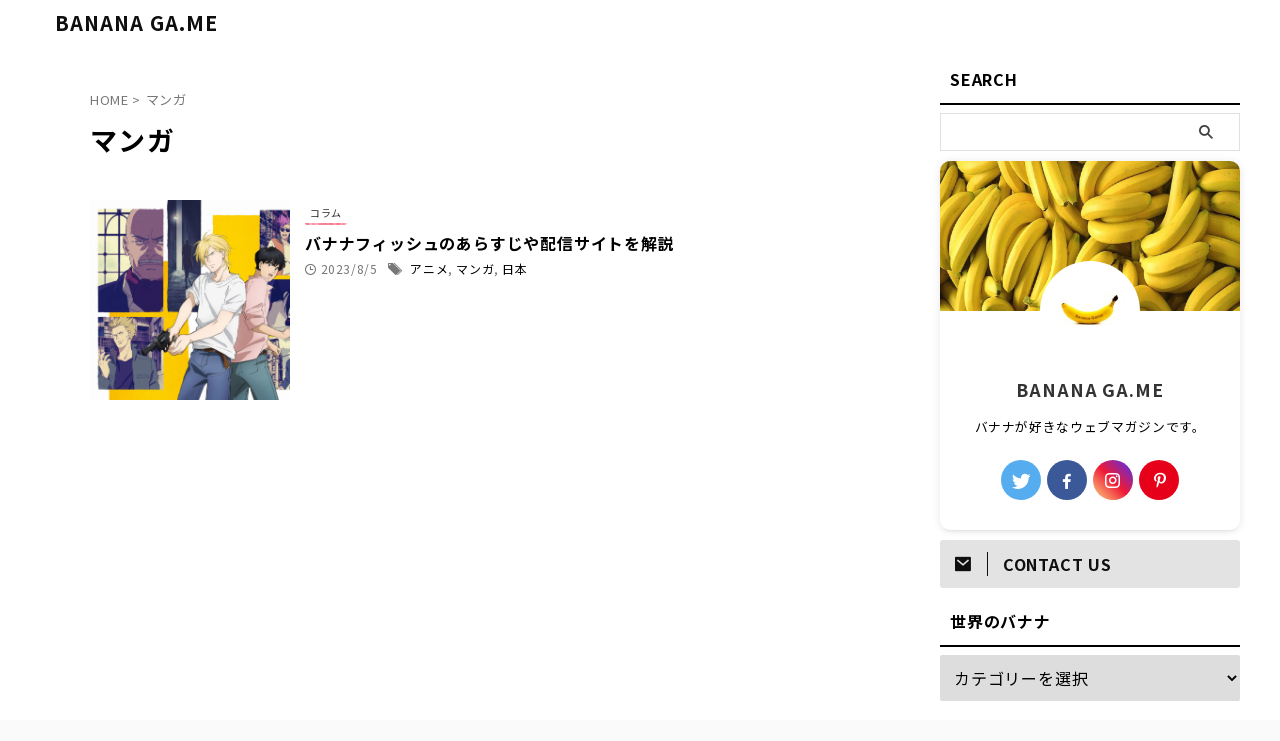

--- FILE ---
content_type: text/html; charset=UTF-8
request_url: https://bananaga.me/tag/%E3%83%9E%E3%83%B3%E3%82%AC/
body_size: 23738
content:
<!DOCTYPE html>
<!--[if lt IE 7]>
<html class="ie6" lang="ja"> <![endif]-->
<!--[if IE 7]>
<html class="i7" lang="ja"> <![endif]-->
<!--[if IE 8]>
<html class="ie" lang="ja"> <![endif]-->
<!--[if gt IE 8]><!-->
<html lang="ja" class="s-navi-right s-navi-search-overlay  toc-style-default">
	<!--<![endif]-->
	<head prefix="og: http://ogp.me/ns# fb: http://ogp.me/ns/fb# article: http://ogp.me/ns/article#">
		
	<!-- Global site tag (gtag.js) - Google Analytics -->
	<script async src="https://www.googletagmanager.com/gtag/js?id=UA-142113245-1"></script>
	<script>
	  window.dataLayer = window.dataLayer || [];
	  function gtag(){dataLayer.push(arguments);}
	  gtag('js', new Date());

	  gtag('config', 'UA-142113245-1');
	</script>
			<meta charset="UTF-8" >
		<meta name="viewport" content="width=device-width,initial-scale=1.0,user-scalable=no,viewport-fit=cover">
		<meta name="format-detection" content="telephone=no" >
		<meta name="referrer" content="no-referrer-when-downgrade"/>

					<meta name="robots" content="noindex,follow">
		
		<link rel="alternate" type="application/rss+xml" title="BANANA GA.ME RSS Feed" href="https://bananaga.me/feed/" />
		<link rel="pingback" href="https://bananaga.me/xmlrpc.php" >
		<!--[if lt IE 9]>
		<script src="https://bananaga.me/wp-content/themes/affinger/js/html5shiv.js"></script>
		<![endif]-->
				<meta name='robots' content='index, follow, max-image-preview:large, max-snippet:-1, max-video-preview:-1' />
<title>マンガ アーカイブ - BANANA GA.ME</title>
<!-- Google tag (gtag.js) consent mode dataLayer added by Site Kit -->
<script type="text/javascript" id="google_gtagjs-js-consent-mode-data-layer">
/* <![CDATA[ */
window.dataLayer = window.dataLayer || [];function gtag(){dataLayer.push(arguments);}
gtag('consent', 'default', {"ad_personalization":"denied","ad_storage":"denied","ad_user_data":"denied","analytics_storage":"denied","functionality_storage":"denied","security_storage":"denied","personalization_storage":"denied","region":["AT","BE","BG","CH","CY","CZ","DE","DK","EE","ES","FI","FR","GB","GR","HR","HU","IE","IS","IT","LI","LT","LU","LV","MT","NL","NO","PL","PT","RO","SE","SI","SK"],"wait_for_update":500});
window._googlesitekitConsentCategoryMap = {"statistics":["analytics_storage"],"marketing":["ad_storage","ad_user_data","ad_personalization"],"functional":["functionality_storage","security_storage"],"preferences":["personalization_storage"]};
window._googlesitekitConsents = {"ad_personalization":"denied","ad_storage":"denied","ad_user_data":"denied","analytics_storage":"denied","functionality_storage":"denied","security_storage":"denied","personalization_storage":"denied","region":["AT","BE","BG","CH","CY","CZ","DE","DK","EE","ES","FI","FR","GB","GR","HR","HU","IE","IS","IT","LI","LT","LU","LV","MT","NL","NO","PL","PT","RO","SE","SI","SK"],"wait_for_update":500};
/* ]]> */
</script>
<!-- Google タグ (gtag.js) の終了同意モード dataLayer が Site Kit によって追加されました -->

	<!-- This site is optimized with the Yoast SEO plugin v26.7 - https://yoast.com/wordpress/plugins/seo/ -->
	<title>マンガ アーカイブ - BANANA GA.ME</title>
	<link rel="canonical" href="https://bananaga.me/tag/マンガ/" />
	<meta property="og:locale" content="ja_JP" />
	<meta property="og:type" content="article" />
	<meta property="og:title" content="マンガ アーカイブ - BANANA GA.ME" />
	<meta property="og:url" content="https://bananaga.me/tag/マンガ/" />
	<meta property="og:site_name" content="BANANA GA.ME" />
	<meta name="twitter:card" content="summary_large_image" />
	<meta name="twitter:site" content="@_Banana_Game" />
	<script type="application/ld+json" class="yoast-schema-graph">{"@context":"https://schema.org","@graph":[{"@type":"CollectionPage","@id":"https://bananaga.me/tag/%e3%83%9e%e3%83%b3%e3%82%ac/","url":"https://bananaga.me/tag/%e3%83%9e%e3%83%b3%e3%82%ac/","name":"マンガ アーカイブ - BANANA GA.ME","isPartOf":{"@id":"https://bananaga.me/#website"},"primaryImageOfPage":{"@id":"https://bananaga.me/tag/%e3%83%9e%e3%83%b3%e3%82%ac/#primaryimage"},"image":{"@id":"https://bananaga.me/tag/%e3%83%9e%e3%83%b3%e3%82%ac/#primaryimage"},"thumbnailUrl":"https://bananaga.me/wp-content/uploads/2023/08/main.jpg","breadcrumb":{"@id":"https://bananaga.me/tag/%e3%83%9e%e3%83%b3%e3%82%ac/#breadcrumb"},"inLanguage":"ja"},{"@type":"ImageObject","inLanguage":"ja","@id":"https://bananaga.me/tag/%e3%83%9e%e3%83%b3%e3%82%ac/#primaryimage","url":"https://bananaga.me/wp-content/uploads/2023/08/main.jpg","contentUrl":"https://bananaga.me/wp-content/uploads/2023/08/main.jpg","width":1200,"height":848,"caption":"BANANA FISH"},{"@type":"BreadcrumbList","@id":"https://bananaga.me/tag/%e3%83%9e%e3%83%b3%e3%82%ac/#breadcrumb","itemListElement":[{"@type":"ListItem","position":1,"name":"ホーム","item":"https://bananaga.me/"},{"@type":"ListItem","position":2,"name":"マンガ"}]},{"@type":"WebSite","@id":"https://bananaga.me/#website","url":"https://bananaga.me/","name":"BANANA GA.ME","description":"バナナまとめウェブマガジン","publisher":{"@id":"https://bananaga.me/#/schema/person/7991e0a1dcd25553878e976839959619"},"potentialAction":[{"@type":"SearchAction","target":{"@type":"EntryPoint","urlTemplate":"https://bananaga.me/?s={search_term_string}"},"query-input":{"@type":"PropertyValueSpecification","valueRequired":true,"valueName":"search_term_string"}}],"inLanguage":"ja"},{"@type":["Person","Organization"],"@id":"https://bananaga.me/#/schema/person/7991e0a1dcd25553878e976839959619","name":"BANANA GA.ME","image":{"@type":"ImageObject","inLanguage":"ja","@id":"https://bananaga.me/#/schema/person/image/","url":"https://bananaga.me/wp-content/uploads/2020/06/cropped-banana_icon_01.jpg","contentUrl":"https://bananaga.me/wp-content/uploads/2020/06/cropped-banana_icon_01.jpg","width":512,"height":512,"caption":"BANANA GA.ME"},"logo":{"@id":"https://bananaga.me/#/schema/person/image/"},"description":"バナナが好きなウェブマガジンです。","sameAs":["https://www.facebook.com/BananaGame.BananaGame/","https://www.instagram.com/_banana_game/","https://www.pinterest.jp/banana_game/","https://x.com/https://x.com/_Banana_Game"]}]}</script>
	<!-- / Yoast SEO plugin. -->


<link rel='dns-prefetch' href='//ajax.googleapis.com' />
<link rel='dns-prefetch' href='//www.googletagmanager.com' />
<link rel='dns-prefetch' href='//pagead2.googlesyndication.com' />
<style id='wp-img-auto-sizes-contain-inline-css' type='text/css'>
img:is([sizes=auto i],[sizes^="auto," i]){contain-intrinsic-size:3000px 1500px}
/*# sourceURL=wp-img-auto-sizes-contain-inline-css */
</style>
<style id='wp-emoji-styles-inline-css' type='text/css'>

	img.wp-smiley, img.emoji {
		display: inline !important;
		border: none !important;
		box-shadow: none !important;
		height: 1em !important;
		width: 1em !important;
		margin: 0 0.07em !important;
		vertical-align: -0.1em !important;
		background: none !important;
		padding: 0 !important;
	}
/*# sourceURL=wp-emoji-styles-inline-css */
</style>
<style id='wp-block-library-inline-css' type='text/css'>
:root{--wp-block-synced-color:#7a00df;--wp-block-synced-color--rgb:122,0,223;--wp-bound-block-color:var(--wp-block-synced-color);--wp-editor-canvas-background:#ddd;--wp-admin-theme-color:#007cba;--wp-admin-theme-color--rgb:0,124,186;--wp-admin-theme-color-darker-10:#006ba1;--wp-admin-theme-color-darker-10--rgb:0,107,160.5;--wp-admin-theme-color-darker-20:#005a87;--wp-admin-theme-color-darker-20--rgb:0,90,135;--wp-admin-border-width-focus:2px}@media (min-resolution:192dpi){:root{--wp-admin-border-width-focus:1.5px}}.wp-element-button{cursor:pointer}:root .has-very-light-gray-background-color{background-color:#eee}:root .has-very-dark-gray-background-color{background-color:#313131}:root .has-very-light-gray-color{color:#eee}:root .has-very-dark-gray-color{color:#313131}:root .has-vivid-green-cyan-to-vivid-cyan-blue-gradient-background{background:linear-gradient(135deg,#00d084,#0693e3)}:root .has-purple-crush-gradient-background{background:linear-gradient(135deg,#34e2e4,#4721fb 50%,#ab1dfe)}:root .has-hazy-dawn-gradient-background{background:linear-gradient(135deg,#faaca8,#dad0ec)}:root .has-subdued-olive-gradient-background{background:linear-gradient(135deg,#fafae1,#67a671)}:root .has-atomic-cream-gradient-background{background:linear-gradient(135deg,#fdd79a,#004a59)}:root .has-nightshade-gradient-background{background:linear-gradient(135deg,#330968,#31cdcf)}:root .has-midnight-gradient-background{background:linear-gradient(135deg,#020381,#2874fc)}:root{--wp--preset--font-size--normal:16px;--wp--preset--font-size--huge:42px}.has-regular-font-size{font-size:1em}.has-larger-font-size{font-size:2.625em}.has-normal-font-size{font-size:var(--wp--preset--font-size--normal)}.has-huge-font-size{font-size:var(--wp--preset--font-size--huge)}.has-text-align-center{text-align:center}.has-text-align-left{text-align:left}.has-text-align-right{text-align:right}.has-fit-text{white-space:nowrap!important}#end-resizable-editor-section{display:none}.aligncenter{clear:both}.items-justified-left{justify-content:flex-start}.items-justified-center{justify-content:center}.items-justified-right{justify-content:flex-end}.items-justified-space-between{justify-content:space-between}.screen-reader-text{border:0;clip-path:inset(50%);height:1px;margin:-1px;overflow:hidden;padding:0;position:absolute;width:1px;word-wrap:normal!important}.screen-reader-text:focus{background-color:#ddd;clip-path:none;color:#444;display:block;font-size:1em;height:auto;left:5px;line-height:normal;padding:15px 23px 14px;text-decoration:none;top:5px;width:auto;z-index:100000}html :where(.has-border-color){border-style:solid}html :where([style*=border-top-color]){border-top-style:solid}html :where([style*=border-right-color]){border-right-style:solid}html :where([style*=border-bottom-color]){border-bottom-style:solid}html :where([style*=border-left-color]){border-left-style:solid}html :where([style*=border-width]){border-style:solid}html :where([style*=border-top-width]){border-top-style:solid}html :where([style*=border-right-width]){border-right-style:solid}html :where([style*=border-bottom-width]){border-bottom-style:solid}html :where([style*=border-left-width]){border-left-style:solid}html :where(img[class*=wp-image-]){height:auto;max-width:100%}:where(figure){margin:0 0 1em}html :where(.is-position-sticky){--wp-admin--admin-bar--position-offset:var(--wp-admin--admin-bar--height,0px)}@media screen and (max-width:600px){html :where(.is-position-sticky){--wp-admin--admin-bar--position-offset:0px}}

/*# sourceURL=wp-block-library-inline-css */
</style><style id='wp-block-heading-inline-css' type='text/css'>
h1:where(.wp-block-heading).has-background,h2:where(.wp-block-heading).has-background,h3:where(.wp-block-heading).has-background,h4:where(.wp-block-heading).has-background,h5:where(.wp-block-heading).has-background,h6:where(.wp-block-heading).has-background{padding:1.25em 2.375em}h1.has-text-align-left[style*=writing-mode]:where([style*=vertical-lr]),h1.has-text-align-right[style*=writing-mode]:where([style*=vertical-rl]),h2.has-text-align-left[style*=writing-mode]:where([style*=vertical-lr]),h2.has-text-align-right[style*=writing-mode]:where([style*=vertical-rl]),h3.has-text-align-left[style*=writing-mode]:where([style*=vertical-lr]),h3.has-text-align-right[style*=writing-mode]:where([style*=vertical-rl]),h4.has-text-align-left[style*=writing-mode]:where([style*=vertical-lr]),h4.has-text-align-right[style*=writing-mode]:where([style*=vertical-rl]),h5.has-text-align-left[style*=writing-mode]:where([style*=vertical-lr]),h5.has-text-align-right[style*=writing-mode]:where([style*=vertical-rl]),h6.has-text-align-left[style*=writing-mode]:where([style*=vertical-lr]),h6.has-text-align-right[style*=writing-mode]:where([style*=vertical-rl]){rotate:180deg}
/*# sourceURL=https://bananaga.me/wp-includes/blocks/heading/style.min.css */
</style>
<style id='wp-block-paragraph-inline-css' type='text/css'>
.is-small-text{font-size:.875em}.is-regular-text{font-size:1em}.is-large-text{font-size:2.25em}.is-larger-text{font-size:3em}.has-drop-cap:not(:focus):first-letter{float:left;font-size:8.4em;font-style:normal;font-weight:100;line-height:.68;margin:.05em .1em 0 0;text-transform:uppercase}body.rtl .has-drop-cap:not(:focus):first-letter{float:none;margin-left:.1em}p.has-drop-cap.has-background{overflow:hidden}:root :where(p.has-background){padding:1.25em 2.375em}:where(p.has-text-color:not(.has-link-color)) a{color:inherit}p.has-text-align-left[style*="writing-mode:vertical-lr"],p.has-text-align-right[style*="writing-mode:vertical-rl"]{rotate:180deg}
/*# sourceURL=https://bananaga.me/wp-includes/blocks/paragraph/style.min.css */
</style>
<style id='wp-block-quote-inline-css' type='text/css'>
.wp-block-quote{box-sizing:border-box;overflow-wrap:break-word}.wp-block-quote.is-large:where(:not(.is-style-plain)),.wp-block-quote.is-style-large:where(:not(.is-style-plain)){margin-bottom:1em;padding:0 1em}.wp-block-quote.is-large:where(:not(.is-style-plain)) p,.wp-block-quote.is-style-large:where(:not(.is-style-plain)) p{font-size:1.5em;font-style:italic;line-height:1.6}.wp-block-quote.is-large:where(:not(.is-style-plain)) cite,.wp-block-quote.is-large:where(:not(.is-style-plain)) footer,.wp-block-quote.is-style-large:where(:not(.is-style-plain)) cite,.wp-block-quote.is-style-large:where(:not(.is-style-plain)) footer{font-size:1.125em;text-align:right}.wp-block-quote>cite{display:block}
/*# sourceURL=https://bananaga.me/wp-includes/blocks/quote/style.min.css */
</style>
<style id='wp-block-separator-inline-css' type='text/css'>
@charset "UTF-8";.wp-block-separator{border:none;border-top:2px solid}:root :where(.wp-block-separator.is-style-dots){height:auto;line-height:1;text-align:center}:root :where(.wp-block-separator.is-style-dots):before{color:currentColor;content:"···";font-family:serif;font-size:1.5em;letter-spacing:2em;padding-left:2em}.wp-block-separator.is-style-dots{background:none!important;border:none!important}
/*# sourceURL=https://bananaga.me/wp-includes/blocks/separator/style.min.css */
</style>
<style id='global-styles-inline-css' type='text/css'>
:root{--wp--preset--aspect-ratio--square: 1;--wp--preset--aspect-ratio--4-3: 4/3;--wp--preset--aspect-ratio--3-4: 3/4;--wp--preset--aspect-ratio--3-2: 3/2;--wp--preset--aspect-ratio--2-3: 2/3;--wp--preset--aspect-ratio--16-9: 16/9;--wp--preset--aspect-ratio--9-16: 9/16;--wp--preset--color--black: #000000;--wp--preset--color--cyan-bluish-gray: #abb8c3;--wp--preset--color--white: #ffffff;--wp--preset--color--pale-pink: #f78da7;--wp--preset--color--vivid-red: #cf2e2e;--wp--preset--color--luminous-vivid-orange: #ff6900;--wp--preset--color--luminous-vivid-amber: #fcb900;--wp--preset--color--light-green-cyan: #eefaff;--wp--preset--color--vivid-green-cyan: #00d084;--wp--preset--color--pale-cyan-blue: #8ed1fc;--wp--preset--color--vivid-cyan-blue: #0693e3;--wp--preset--color--vivid-purple: #9b51e0;--wp--preset--color--soft-red: #e92f3d;--wp--preset--color--light-grayish-red: #fdf0f2;--wp--preset--color--vivid-yellow: #ffc107;--wp--preset--color--very-pale-yellow: #fffde7;--wp--preset--color--very-light-gray: #fafafa;--wp--preset--color--very-dark-gray: #313131;--wp--preset--color--original-color-a: #43a047;--wp--preset--color--original-color-b: #795548;--wp--preset--color--original-color-c: #ec407a;--wp--preset--color--original-color-d: #9e9d24;--wp--preset--gradient--vivid-cyan-blue-to-vivid-purple: linear-gradient(135deg,rgb(6,147,227) 0%,rgb(155,81,224) 100%);--wp--preset--gradient--light-green-cyan-to-vivid-green-cyan: linear-gradient(135deg,rgb(122,220,180) 0%,rgb(0,208,130) 100%);--wp--preset--gradient--luminous-vivid-amber-to-luminous-vivid-orange: linear-gradient(135deg,rgb(252,185,0) 0%,rgb(255,105,0) 100%);--wp--preset--gradient--luminous-vivid-orange-to-vivid-red: linear-gradient(135deg,rgb(255,105,0) 0%,rgb(207,46,46) 100%);--wp--preset--gradient--very-light-gray-to-cyan-bluish-gray: linear-gradient(135deg,rgb(238,238,238) 0%,rgb(169,184,195) 100%);--wp--preset--gradient--cool-to-warm-spectrum: linear-gradient(135deg,rgb(74,234,220) 0%,rgb(151,120,209) 20%,rgb(207,42,186) 40%,rgb(238,44,130) 60%,rgb(251,105,98) 80%,rgb(254,248,76) 100%);--wp--preset--gradient--blush-light-purple: linear-gradient(135deg,rgb(255,206,236) 0%,rgb(152,150,240) 100%);--wp--preset--gradient--blush-bordeaux: linear-gradient(135deg,rgb(254,205,165) 0%,rgb(254,45,45) 50%,rgb(107,0,62) 100%);--wp--preset--gradient--luminous-dusk: linear-gradient(135deg,rgb(255,203,112) 0%,rgb(199,81,192) 50%,rgb(65,88,208) 100%);--wp--preset--gradient--pale-ocean: linear-gradient(135deg,rgb(255,245,203) 0%,rgb(182,227,212) 50%,rgb(51,167,181) 100%);--wp--preset--gradient--electric-grass: linear-gradient(135deg,rgb(202,248,128) 0%,rgb(113,206,126) 100%);--wp--preset--gradient--midnight: linear-gradient(135deg,rgb(2,3,129) 0%,rgb(40,116,252) 100%);--wp--preset--font-size--small: .8em;--wp--preset--font-size--medium: 20px;--wp--preset--font-size--large: 1.5em;--wp--preset--font-size--x-large: 42px;--wp--preset--font-size--st-regular: 1em;--wp--preset--font-size--huge: 3em;--wp--preset--spacing--20: 0.44rem;--wp--preset--spacing--30: 0.67rem;--wp--preset--spacing--40: 1rem;--wp--preset--spacing--50: 1.5rem;--wp--preset--spacing--60: 2.25rem;--wp--preset--spacing--70: 3.38rem;--wp--preset--spacing--80: 5.06rem;--wp--preset--shadow--natural: 6px 6px 9px rgba(0, 0, 0, 0.2);--wp--preset--shadow--deep: 12px 12px 50px rgba(0, 0, 0, 0.4);--wp--preset--shadow--sharp: 6px 6px 0px rgba(0, 0, 0, 0.2);--wp--preset--shadow--outlined: 6px 6px 0px -3px rgb(255, 255, 255), 6px 6px rgb(0, 0, 0);--wp--preset--shadow--crisp: 6px 6px 0px rgb(0, 0, 0);}:where(.is-layout-flex){gap: 0.5em;}:where(.is-layout-grid){gap: 0.5em;}body .is-layout-flex{display: flex;}.is-layout-flex{flex-wrap: wrap;align-items: center;}.is-layout-flex > :is(*, div){margin: 0;}body .is-layout-grid{display: grid;}.is-layout-grid > :is(*, div){margin: 0;}:where(.wp-block-columns.is-layout-flex){gap: 2em;}:where(.wp-block-columns.is-layout-grid){gap: 2em;}:where(.wp-block-post-template.is-layout-flex){gap: 1.25em;}:where(.wp-block-post-template.is-layout-grid){gap: 1.25em;}.has-black-color{color: var(--wp--preset--color--black) !important;}.has-cyan-bluish-gray-color{color: var(--wp--preset--color--cyan-bluish-gray) !important;}.has-white-color{color: var(--wp--preset--color--white) !important;}.has-pale-pink-color{color: var(--wp--preset--color--pale-pink) !important;}.has-vivid-red-color{color: var(--wp--preset--color--vivid-red) !important;}.has-luminous-vivid-orange-color{color: var(--wp--preset--color--luminous-vivid-orange) !important;}.has-luminous-vivid-amber-color{color: var(--wp--preset--color--luminous-vivid-amber) !important;}.has-light-green-cyan-color{color: var(--wp--preset--color--light-green-cyan) !important;}.has-vivid-green-cyan-color{color: var(--wp--preset--color--vivid-green-cyan) !important;}.has-pale-cyan-blue-color{color: var(--wp--preset--color--pale-cyan-blue) !important;}.has-vivid-cyan-blue-color{color: var(--wp--preset--color--vivid-cyan-blue) !important;}.has-vivid-purple-color{color: var(--wp--preset--color--vivid-purple) !important;}.has-black-background-color{background-color: var(--wp--preset--color--black) !important;}.has-cyan-bluish-gray-background-color{background-color: var(--wp--preset--color--cyan-bluish-gray) !important;}.has-white-background-color{background-color: var(--wp--preset--color--white) !important;}.has-pale-pink-background-color{background-color: var(--wp--preset--color--pale-pink) !important;}.has-vivid-red-background-color{background-color: var(--wp--preset--color--vivid-red) !important;}.has-luminous-vivid-orange-background-color{background-color: var(--wp--preset--color--luminous-vivid-orange) !important;}.has-luminous-vivid-amber-background-color{background-color: var(--wp--preset--color--luminous-vivid-amber) !important;}.has-light-green-cyan-background-color{background-color: var(--wp--preset--color--light-green-cyan) !important;}.has-vivid-green-cyan-background-color{background-color: var(--wp--preset--color--vivid-green-cyan) !important;}.has-pale-cyan-blue-background-color{background-color: var(--wp--preset--color--pale-cyan-blue) !important;}.has-vivid-cyan-blue-background-color{background-color: var(--wp--preset--color--vivid-cyan-blue) !important;}.has-vivid-purple-background-color{background-color: var(--wp--preset--color--vivid-purple) !important;}.has-black-border-color{border-color: var(--wp--preset--color--black) !important;}.has-cyan-bluish-gray-border-color{border-color: var(--wp--preset--color--cyan-bluish-gray) !important;}.has-white-border-color{border-color: var(--wp--preset--color--white) !important;}.has-pale-pink-border-color{border-color: var(--wp--preset--color--pale-pink) !important;}.has-vivid-red-border-color{border-color: var(--wp--preset--color--vivid-red) !important;}.has-luminous-vivid-orange-border-color{border-color: var(--wp--preset--color--luminous-vivid-orange) !important;}.has-luminous-vivid-amber-border-color{border-color: var(--wp--preset--color--luminous-vivid-amber) !important;}.has-light-green-cyan-border-color{border-color: var(--wp--preset--color--light-green-cyan) !important;}.has-vivid-green-cyan-border-color{border-color: var(--wp--preset--color--vivid-green-cyan) !important;}.has-pale-cyan-blue-border-color{border-color: var(--wp--preset--color--pale-cyan-blue) !important;}.has-vivid-cyan-blue-border-color{border-color: var(--wp--preset--color--vivid-cyan-blue) !important;}.has-vivid-purple-border-color{border-color: var(--wp--preset--color--vivid-purple) !important;}.has-vivid-cyan-blue-to-vivid-purple-gradient-background{background: var(--wp--preset--gradient--vivid-cyan-blue-to-vivid-purple) !important;}.has-light-green-cyan-to-vivid-green-cyan-gradient-background{background: var(--wp--preset--gradient--light-green-cyan-to-vivid-green-cyan) !important;}.has-luminous-vivid-amber-to-luminous-vivid-orange-gradient-background{background: var(--wp--preset--gradient--luminous-vivid-amber-to-luminous-vivid-orange) !important;}.has-luminous-vivid-orange-to-vivid-red-gradient-background{background: var(--wp--preset--gradient--luminous-vivid-orange-to-vivid-red) !important;}.has-very-light-gray-to-cyan-bluish-gray-gradient-background{background: var(--wp--preset--gradient--very-light-gray-to-cyan-bluish-gray) !important;}.has-cool-to-warm-spectrum-gradient-background{background: var(--wp--preset--gradient--cool-to-warm-spectrum) !important;}.has-blush-light-purple-gradient-background{background: var(--wp--preset--gradient--blush-light-purple) !important;}.has-blush-bordeaux-gradient-background{background: var(--wp--preset--gradient--blush-bordeaux) !important;}.has-luminous-dusk-gradient-background{background: var(--wp--preset--gradient--luminous-dusk) !important;}.has-pale-ocean-gradient-background{background: var(--wp--preset--gradient--pale-ocean) !important;}.has-electric-grass-gradient-background{background: var(--wp--preset--gradient--electric-grass) !important;}.has-midnight-gradient-background{background: var(--wp--preset--gradient--midnight) !important;}.has-small-font-size{font-size: var(--wp--preset--font-size--small) !important;}.has-medium-font-size{font-size: var(--wp--preset--font-size--medium) !important;}.has-large-font-size{font-size: var(--wp--preset--font-size--large) !important;}.has-x-large-font-size{font-size: var(--wp--preset--font-size--x-large) !important;}
/*# sourceURL=global-styles-inline-css */
</style>

<style id='classic-theme-styles-inline-css' type='text/css'>
/*! This file is auto-generated */
.wp-block-button__link{color:#fff;background-color:#32373c;border-radius:9999px;box-shadow:none;text-decoration:none;padding:calc(.667em + 2px) calc(1.333em + 2px);font-size:1.125em}.wp-block-file__button{background:#32373c;color:#fff;text-decoration:none}
/*# sourceURL=/wp-includes/css/classic-themes.min.css */
</style>
<link rel='stylesheet' id='contact-form-7-css' href='https://bananaga.me/wp-content/plugins/contact-form-7/includes/css/styles.css?ver=6.1.4' type='text/css' media='all' />
<link rel='stylesheet' id='st-af-cpt-css' href='https://bananaga.me/wp-content/plugins/st-af-cpt/assets/css/style.css?ver=1.0.0' type='text/css' media='all' />
<link rel='stylesheet' id='normalize-css' href='https://bananaga.me/wp-content/themes/affinger/css/normalize.css?ver=1.5.9' type='text/css' media='all' />
<link rel='stylesheet' id='st_svg-css' href='https://bananaga.me/wp-content/themes/affinger/st_svg/style.css?ver=6.9' type='text/css' media='all' />
<link rel='stylesheet' id='slick-css' href='https://bananaga.me/wp-content/themes/affinger/vendor/slick/slick.css?ver=1.8.0' type='text/css' media='all' />
<link rel='stylesheet' id='slick-theme-css' href='https://bananaga.me/wp-content/themes/affinger/vendor/slick/slick-theme.css?ver=1.8.0' type='text/css' media='all' />
<link rel='stylesheet' id='fonts-googleapis-notosansjp-css' href='//fonts.googleapis.com/css?family=Noto+Sans+JP%3A400%2C700&#038;display=swap&#038;subset=japanese&#038;ver=6.9' type='text/css' media='all' />
<link rel='stylesheet' id='style-css' href='https://bananaga.me/wp-content/themes/affinger/style.css?ver=6.9' type='text/css' media='all' />
<link rel='stylesheet' id='child-style-css' href='https://bananaga.me/wp-content/themes/affinger-child/style.css?ver=6.9' type='text/css' media='all' />
<link rel='stylesheet' id='single-css' href='https://bananaga.me/wp-content/themes/affinger/st-rankcss.php' type='text/css' media='all' />
<link rel='stylesheet' id='vk-font-awesome-css' href='https://bananaga.me/wp-content/plugins/vk-post-author-display/vendor/vektor-inc/font-awesome-versions/src/font-awesome/css/all.min.css?ver=7.1.0' type='text/css' media='all' />
<link rel='stylesheet' id='wp-associate-post-r2-css' href='https://bananaga.me/wp-content/plugins/wp-associate-post-r2/css/skin-standard.css?ver=5.0.1' type='text/css' media='all' />
<link rel='stylesheet' id='st-themecss-css' href='https://bananaga.me/wp-content/themes/affinger/st-themecss-loader.php?ver=6.9' type='text/css' media='all' />
<script type="text/javascript" src="//ajax.googleapis.com/ajax/libs/jquery/1.11.3/jquery.min.js?ver=1.11.3" id="jquery-js"></script>

<!-- Site Kit によって追加された Google タグ（gtag.js）スニペット -->
<!-- Google アナリティクス スニペット (Site Kit が追加) -->
<script type="text/javascript" src="https://www.googletagmanager.com/gtag/js?id=G-N68P8PN0RH" id="google_gtagjs-js" async></script>
<script type="text/javascript" id="google_gtagjs-js-after">
/* <![CDATA[ */
window.dataLayer = window.dataLayer || [];function gtag(){dataLayer.push(arguments);}
gtag("set","linker",{"domains":["bananaga.me"]});
gtag("js", new Date());
gtag("set", "developer_id.dZTNiMT", true);
gtag("config", "G-N68P8PN0RH");
//# sourceURL=google_gtagjs-js-after
/* ]]> */
</script>
<link rel="https://api.w.org/" href="https://bananaga.me/wp-json/" /><link rel="alternate" title="JSON" type="application/json" href="https://bananaga.me/wp-json/wp/v2/tags/435" /><meta name="generator" content="Site Kit by Google 1.170.0" /><meta name="thumbnail" content="https://bananaga.me/wp-content/uploads/2020/06/banana_icon_01.jpg">
<meta name="google-site-verification" content="b12Ji71QWyAVOno8eceqvh3GrTMrv8yKZP2OUps7xSQ" />
<script data-ad-client="ca-pub-2032175390596590" async src="https://pagead2.googlesyndication.com/pagead/js/adsbygoogle.js"></script>

<!-- Site Kit が追加した Google AdSense メタタグ -->
<meta name="google-adsense-platform-account" content="ca-host-pub-2644536267352236">
<meta name="google-adsense-platform-domain" content="sitekit.withgoogle.com">
<!-- Site Kit が追加した End Google AdSense メタタグ -->

<!-- Google タグ マネージャー スニペット (Site Kit が追加) -->
<script type="text/javascript">
/* <![CDATA[ */

			( function( w, d, s, l, i ) {
				w[l] = w[l] || [];
				w[l].push( {'gtm.start': new Date().getTime(), event: 'gtm.js'} );
				var f = d.getElementsByTagName( s )[0],
					j = d.createElement( s ), dl = l != 'dataLayer' ? '&l=' + l : '';
				j.async = true;
				j.src = 'https://www.googletagmanager.com/gtm.js?id=' + i + dl;
				f.parentNode.insertBefore( j, f );
			} )( window, document, 'script', 'dataLayer', 'GTM-5HPNV95' );
			
/* ]]> */
</script>

<!-- (ここまで) Google タグ マネージャー スニペット (Site Kit が追加) -->

<!-- Google AdSense スニペット (Site Kit が追加) -->
<script type="text/javascript" async="async" src="https://pagead2.googlesyndication.com/pagead/js/adsbygoogle.js?client=ca-pub-2032175390596590&amp;host=ca-host-pub-2644536267352236" crossorigin="anonymous"></script>

<!-- (ここまで) Google AdSense スニペット (Site Kit が追加) -->
<link rel="icon" href="https://bananaga.me/wp-content/uploads/2020/06/cropped-banana_icon_01-32x32.jpg" sizes="32x32" />
<link rel="icon" href="https://bananaga.me/wp-content/uploads/2020/06/cropped-banana_icon_01-192x192.jpg" sizes="192x192" />
<link rel="apple-touch-icon" href="https://bananaga.me/wp-content/uploads/2020/06/cropped-banana_icon_01-180x180.jpg" />
<meta name="msapplication-TileImage" content="https://bananaga.me/wp-content/uploads/2020/06/cropped-banana_icon_01-270x270.jpg" />
		<style type="text/css" id="wp-custom-css">
			

/************************************************
 全体画像
*************************************************/
:root main .kanren:not(.st-cardbox) dt:not(.st-cardbox) img, .wp-block-columns .kanren:not(.st-cardbox) dt:not(.st-card-img) {
	height: 200px;
	object-fit: cover;
}

/************************************************
 カテゴリー
*************************************************/
.catname {
	background: transparent;
	color: #333;
	display: inline-block;　
  padding: 30px;
} 

/* artカテゴリー */
.catname.st-catid420 {
	background-repeat: repeat-x;
    background-size: 0.6em 0.2em,1.6em 0.2em,3.4em 0.2em,3.6em 0.2em;
    background-position: right bottom;

    background-image:-webkit-gradient(linear, left top, left bottom, from(rgba(246,89,115,0)), color-stop(0.1, rgba(246,89,115,0.02)), color-stop(0.5, rgba(246,89,115,1)), color-stop(0.98, rgba(246,89,115,0)), to(rgba(246,89,115,0)) );
    background-image:
            -webkit-radial-gradient(center center,0.2em 0.1em,rgba(246,89,115,1) 0,rgba(246,89,115,0) 0.1em,rgba(246,89,115,0) 0.2em),
            -webkit-radial-gradient(center center,0.4em 0.1em,rgba(246,89,115,1) 0,rgba(246,89,115,0) 0.3em,rgba(246,89,115,0) 0.4em),
            -webkit-radial-gradient(center center,0.7em 0.1em,rgba(246,89,115,1) 0,rgba(246,89,115,0) 0.6em,rgba(246,89,115,0) 0.7em),
            -webkit-radial-gradient(center center,7.1em 0.1em,rgba(246,89,115,1) 0,rgba(246,89,115,0) 7em,rgba(246,89,115,0) 7.1em);
    background-image:
            radial-gradient(0.2em 0.1em at center center,rgba(246,89,115,1),rgba(246,89,115,0)),
            radial-gradient(0.4em 0.1em at center center,rgba(246,89,115,1),rgba(246,89,115,0)),
            radial-gradient(0.7em 0.1em at center center,rgba(246,89,115,1),rgba(246,89,115,0)),
            radial-gradient(7.1em 0.1em at center center,rgba(246,89,115,1),rgba(246,89,115,0));
}

/* culカテゴリー */
.catname.st-catid421 {
	background-repeat: repeat-x;
    background-size: 0.6em 0.2em,1.6em 0.2em,3.4em 0.2em,3.6em 0.2em;
    background-position: right bottom;

    background-image:-webkit-gradient(linear, left top, left bottom, from(rgba(18,147,198,0)), color-stop(0.1, rgba(18,147,198,0.02)), color-stop(0.5, rgba(18,147,198,1)), color-stop(0.98, rgba(18,147,198,0)), to(rgba(18,147,198,0)) );
    background-image:
            -webkit-radial-gradient(center center,0.2em 0.1em,rgba(18,147,198,1) 0,rgba(18,147,198,0) 0.1em,rgba(18,147,198,0) 0.2em),
            -webkit-radial-gradient(center center,0.4em 0.1em,rgba(18,147,198,1) 0,rgba(18,147,198,0) 0.3em,rgba(18,147,198,0) 0.4em),
            -webkit-radial-gradient(center center,0.7em 0.1em,rgba(18,147,198,1) 0,rgba(18,147,198,0) 0.6em,rgba(18,147,198,0) 0.7em),
            -webkit-radial-gradient(center center,7.1em 0.1em,rgba(18,147,198,1) 0,rgba(18,147,198,0) 7em,rgba(18,147,198,0) 7.1em);
    background-image:
            radial-gradient(0.2em 0.1em at center center,rgba(18,147,198,1),rgba(18,147,198,0)),
            radial-gradient(0.4em 0.1em at center center,rgba(18,147,198,1),rgba(18,147,198,0)),
            radial-gradient(0.7em 0.1em at center center,rgba(18,147,198,1),rgba(18,147,198,0)),
            radial-gradient(7.1em 0.1em at center center,rgba(18,147,198,1),rgba(18,147,198,0));
}

.catname.st-catid422 {
	background-repeat: repeat-x;
    background-size: 0.6em 0.2em,1.6em 0.2em,3.4em 0.2em,3.6em 0.2em;
    background-position: right bottom;

    background-image:-webkit-gradient(linear, left top, left bottom, from(rgba(133,180,6,0)), color-stop(0.1, rgba(133,180,6,0.02)), color-stop(0.5, rgba(133,180,6,1)), color-stop(0.98, rgba(133,180,6,0)), to(rgba(133,180,6,0)) );
    background-image:
            -webkit-radial-gradient(center center,0.2em 0.1em,rgba(133,180,6,1) 0,rgba(133,180,6,0) 0.1em,rgba(133,180,6,0) 0.2em),
            -webkit-radial-gradient(center center,0.4em 0.1em,rgba(133,180,6,1) 0,rgba(133,180,6,0) 0.3em,rgba(133,180,6,0) 0.4em),
            -webkit-radial-gradient(center center,0.7em 0.1em,rgba(133,180,6,1) 0,rgba(133,180,6,0) 0.6em,rgba(133,180,6,0) 0.7em),
            -webkit-radial-gradient(center center,7.1em 0.1em,rgba(133,180,6,1) 0,rgba(133,180,6,0) 7em,rgba(133,180,6,0) 7.1em);
    background-image:
            radial-gradient(0.2em 0.1em at center center,rgba(133,180,6,1),rgba(133,180,6,0)),
            radial-gradient(0.4em 0.1em at center center,rgba(133,180,6,1),rgba(133,180,6,0)),
            radial-gradient(0.7em 0.1em at center center,rgba(133,180,6,1),rgba(133,180,6,0)),
            radial-gradient(7.1em 0.1em at center center,rgba(133,180,6,1),rgba(133,180,6,0));
}

.catname.st-catid423 {
	background-repeat: repeat-x;
    background-size: 0.6em 0.2em,1.6em 0.2em,3.4em 0.2em,3.6em 0.2em;
    background-position: right bottom;

    background-image:-webkit-gradient(linear, left top, left bottom, from(rgba(253,122,9,0)), color-stop(0.1, rgba(253,122,9,0.02)), color-stop(0.5, rgba(253,122,9,1)), color-stop(0.98, rgba(253,122,9,0)), to(rgba(253,122,9,0)) );
    background-image:
            -webkit-radial-gradient(center center,0.2em 0.1em,rgba(253,122,9,1) 0,rgba(253,122,9,0) 0.1em,rgba(253,122,9,0) 0.2em),
            -webkit-radial-gradient(center center,0.4em 0.1em,rgba(253,122,9,1) 0,rgba(253,122,9,0) 0.3em,rgba(253,122,9,0) 0.4em),
            -webkit-radial-gradient(center center,0.7em 0.1em,rgba(253,122,9,1) 0,rgba(253,122,9,0) 0.6em,rgba(253,122,9,0) 0.7em),
            -webkit-radial-gradient(center center,7.1em 0.1em,rgba(253,122,9,1) 0,rgba(253,122,9,0) 7em,rgba(253,122,9,0) 7.1em);
    background-image:
            radial-gradient(0.2em 0.1em at center center,rgba(253,122,9,1),rgba(253,122,9,0)),
            radial-gradient(0.4em 0.1em at center center,rgba(253,122,9,1),rgba(253,122,9,0)),
            radial-gradient(0.7em 0.1em at center center,rgba(253,122,9,1),rgba(253,122,9,0)),
            radial-gradient(7.1em 0.1em at center center,rgba(253,122,9,1),rgba(253,122,9,0));
}


/************************************************
 トップ見出し
*************************************************/
.top-tit {
	font-weight: 600;
	font-size: 30px!important;
  text-align: center;
	color: #000;
  position: relative;
	margin-top: 20px;
}

/* .top-tit::before {
	 position: absolute;
    height: 2px;
    background: #333;
    top: 50%;
    left: 0;
    right: 0;
    margin: auto;
    width: 100%;
    z-index: 1;
    content: "";
}

.top-tit::after {
	  position: absolute;
    height: 10px;
    background: #f3f3f3;
    top: 50%;
    left: 0;
    right: 0;
    margin: auto;
    width: 220px;
    z-index: 1;
    content: "";
} */

.top-tit span {
	margin-top: 5px;
	padding-top: 10px;
	padding-bottom: 10px;
  font-weight: 520;
  display: block;
	font-size: 13px;
  color: #000;
}



/************************************************
 FEATUREDエリア
*************************************************/

/*** 新着記事2列 ***/
#st-tab-main-3-1 .kanren.shortcode-kanren {
	display:flex;
	flex-wrap:wrap;
	padding:0px;
}


#st-tab-main-3-1 .kanren.shortcode-kanren dl.clearfix {
	width : calc((100% - 40px)/ 2 );
	margin: 10px;
	padding-bottom:0px;
box-shadow: 0 1px 7px rgba(0,0,0,0.2);
}

#st-tab-main-3-1 .kanren.shortcode-kanren dl.clearfix dt {
	float:none;
	width: 100%;
}

/* 新着記事サムネ */
#st-tab-main-3-1 .kanren.shortcode-kanren dl.clearfix dt a img {
	width: 100%;
	height: 300px;
	object-fit: cover;
}

/* 新着記事タイトル */
#st-tab-main-3-1 .kanren.shortcode-kanren dd {
	padding: 10px;
}


/*** おすすめ記事 ***/

#st-tab-main-3-2 .kanren.shortcode-kanren {
	padding: 0;
	display: flex;
	flex-wrap: wrap;
	background: none;
	border-top: none;
}

#st-tab-main-3-2 .kanren.shortcode-kanren dl.clearfix {
	width : calc((100% - 40px)/ 2 );
	margin: 10px;
	padding-bottom: 0px;
box-shadow: 0 1px 7px rgba(0,0,0,0.2);
} 

#st-tab-main-3-2 .kanren.shortcode-kanren dl.clearfix dt {
	float:none;
	width: 100%;
}


/* おすすめ記事サムネ */
#st-tab-main-3-2 .kanren.shortcode-kanren dl.clearfix dt a img {
	width: 100%;
	height: 300px;
	object-fit: cover;
}

/* おすすめタイトル */
#st-tab-main-3-2 .kanren.shortcode-kanren dd {
	padding: 10px;
}

/* タグ */
#st-tab-main-3-2 .pcone {
	display: none;
}

/*** 人気記事 ***/ 
#st-tab-main-3-3 .kanren.shortcode-kanren {
	display:flex;
	flex-wrap:wrap;
	padding:0px;
}

#st-tab-main-3-3  .kanren.shortcode-kanren dl.clearfix {
	width : calc((100% - 40px)/ 2 );
	margin: 10px;
	padding-bottom:0px;
box-shadow: 0 1px 7px rgba(0,0,0,0.2);
}

#st-tab-main-3-3 .kanren.shortcode-kanren dl.clearfix dt {
	float:none;
	width: 100%;
}

/* 人気記事サムネ */
#st-tab-main-3-3 .kanren.shortcode-kanren dl.clearfix dt a img {
	width: 100%;
	height: 300px;
	object-fit: cover;
}

/* タイトル */
#st-tab-main-3-3 .kanren.shortcode-kanren dd {
	padding: 10px;
}

/* タグ */
#st-tab-main-3-3 .pcone {
	display: none;
}


/************************************************
 BANANAエリア
*************************************************/
/* banana　記事 */
.banana-box .kanren.shortcode-kanren {
	display:flex;
	flex-wrap:wrap;
	padding:0px;
}

.banana-box .kanren.shortcode-kanren dl.clearfix {
	width : calc((100% - 40px)/ 2 );
	margin: 10px;
	padding-bottom:0px;
box-shadow: 0 1px 7px rgba(0,0,0,0.2);
	background: #fff;
}

.banana-box .kanren.shortcode-kanren dl.clearfix dt {
	float:none;
	width: 100%;
}

/* 人気記事サムネ */
.banana-box .kanren.shortcode-kanren dl.clearfix dt a img {
	width: 100%;
	height: 250px;
	object-fit: cover;
}

/* タイトル */
.banana-box .kanren.shortcode-kanren dd {
	padding: 10px;
}

/* bana見出し */
.banana-tit {
	font-size: 30px;
	font-weight: bold;
}

/* bananaボタン */
.banana-button a:hover {
	color: #000!important;
	background: #fff!important;
	border: 1.5px solid #000;
}

/************************************************
 トップ4カテゴリー
*************************************************/
.art-cat .kanren.shortcode-kanren {
	display: block;
	flex-wrap: none;
	padding:0px;
}


.art-cat .kanren.shortcode-kanren dl.clearfix {
	margin-top: 30px;
	padding-bottom: 20px;
	border-bottom: 1px solid #f3f3f3;
}

.art-cat .kanren.shortcode-kanren dl.clearfix dt {
	float: left;
	width: 150px;
	height: 150px;
	margin-right: 10px;
}

/* 新着記事サムネ */
.art-cat .kanren.shortcode-kanren dl.clearfix dt a img {
	width: 150px;
	height: 150px;
	object-fit: cover;
}

/* 新着記事タイトル */
.art-cat .h5modoki, .post h5 {
	padding-right: 0!important;
}

.art-cat .h5modoki, .post h5 a {
	font-size: 15px!important;
}

/* artタイトル線 */
.art-tit {
	font-weight: 600;
	font-size: 30px!important;
  text-align: center;
	color: #000;
	margin: 20px auto;
	width: 90px;
	padding-bottom: 10px;
	 background-repeat: repeat-x;
    background-size: 0.6em 0.2em,1.6em 0.2em,3.4em 0.2em,3.6em 0.2em;
    background-position: right bottom;

    background-image:-webkit-gradient(linear, left top, left bottom, from(rgba(246,89,115,0)), color-stop(0.1, rgba(246,89,115,0.02)), color-stop(0.5, rgba(246,89,115,1)), color-stop(0.98, rgba(246,89,115,0)), to(rgba(246,89,115,0)) );
    background-image:
            -webkit-radial-gradient(center center,0.2em 0.1em,rgba(246,89,115,1) 0,rgba(246,89,115,0) 0.1em,rgba(246,89,115,0) 0.2em),
            -webkit-radial-gradient(center center,0.4em 0.1em,rgba(246,89,115,1) 0,rgba(246,89,115,0) 0.3em,rgba(246,89,115,0) 0.4em),
            -webkit-radial-gradient(center center,0.7em 0.1em,rgba(246,89,115,1) 0,rgba(246,89,115,0) 0.6em,rgba(246,89,115,0) 0.7em),
            -webkit-radial-gradient(center center,7.1em 0.1em,rgba(246,89,115,1) 0,rgba(246,89,115,0) 7em,rgba(246,89,115,0) 7.1em);
    background-image:
            radial-gradient(0.2em 0.1em at center center,rgba(246,89,115,1),rgba(246,89,115,0)),
            radial-gradient(0.4em 0.1em at center center,rgba(246,89,115,1),rgba(246,89,115,0)),
            radial-gradient(0.7em 0.1em at center center,rgba(246,89,115,1),rgba(246,89,115,0)),
            radial-gradient(7.1em 0.1em at center center,rgba(246,89,115,1),rgba(246,89,115,0));
}


/* cultureタイトル線 */
.cul-tit {
	font-weight: 600;
	font-size: 30px!important;
  text-align: center;
	color: #000;
	margin: 20px auto;
	width: 150px;
	padding-bottom: 10px;
	background-repeat: repeat-x;
    background-size: 0.6em 0.2em,1.6em 0.2em,3.4em 0.2em,3.6em 0.2em;
    background-position: right bottom;

    background-image:-webkit-gradient(linear, left top, left bottom, from(rgba(18,147,198,0)), color-stop(0.1, rgba(18,147,198,0.02)), color-stop(0.5, rgba(18,147,198,1)), color-stop(0.98, rgba(18,147,198,0)), to(rgba(18,147,198,0)) );
    background-image:
            -webkit-radial-gradient(center center,0.2em 0.1em,rgba(18,147,198,1) 0,rgba(18,147,198,0) 0.1em,rgba(18,147,198,0) 0.2em),
            -webkit-radial-gradient(center center,0.4em 0.1em,rgba(18,147,198,1) 0,rgba(18,147,198,0) 0.3em,rgba(18,147,198,0) 0.4em),
            -webkit-radial-gradient(center center,0.7em 0.1em,rgba(18,147,198,1) 0,rgba(18,147,198,0) 0.6em,rgba(18,147,198,0) 0.7em),
            -webkit-radial-gradient(center center,7.1em 0.1em,rgba(18,147,198,1) 0,rgba(18,147,198,0) 7em,rgba(18,147,198,0) 7.1em);
    background-image:
            radial-gradient(0.2em 0.1em at center center,rgba(18,147,198,1),rgba(18,147,198,0)),
            radial-gradient(0.4em 0.1em at center center,rgba(18,147,198,1),rgba(18,147,198,0)),
            radial-gradient(0.7em 0.1em at center center,rgba(18,147,198,1),rgba(18,147,198,0)),
            radial-gradient(7.1em 0.1em at center center,rgba(18,147,198,1),rgba(18,147,198,0));
}

/* ENTERTAINMENTタイトル線 */
.ent-tit {
	font-weight: 600;
	font-size: 30px!important;
  text-align: center;
	color: #000;
	margin: 20px auto;
	width: 270px;
	padding-bottom: 10px;
	background-repeat: repeat-x;
    background-size: 0.6em 0.2em,1.6em 0.2em,3.4em 0.2em,3.6em 0.2em;
    background-position: right bottom;

    background-image:-webkit-gradient(linear, left top, left bottom, from(rgba(133,180,6,0)), color-stop(0.1, rgba(133,180,6,0.02)), color-stop(0.5, rgba(133,180,6,1)), color-stop(0.98, rgba(133,180,6,0)), to(rgba(133,180,6,0)) );
    background-image:
            -webkit-radial-gradient(center center,0.2em 0.1em,rgba(133,180,6,1) 0,rgba(133,180,6,0) 0.1em,rgba(133,180,6,0) 0.2em),
            -webkit-radial-gradient(center center,0.4em 0.1em,rgba(133,180,6,1) 0,rgba(133,180,6,0) 0.3em,rgba(133,180,6,0) 0.4em),
            -webkit-radial-gradient(center center,0.7em 0.1em,rgba(133,180,6,1) 0,rgba(133,180,6,0) 0.6em,rgba(133,180,6,0) 0.7em),
            -webkit-radial-gradient(center center,7.1em 0.1em,rgba(133,180,6,1) 0,rgba(133,180,6,0) 7em,rgba(133,180,6,0) 7.1em);
    background-image:
            radial-gradient(0.2em 0.1em at center center,rgba(133,180,6,1),rgba(133,180,6,0)),
            radial-gradient(0.4em 0.1em at center center,rgba(133,180,6,1),rgba(133,180,6,0)),
            radial-gradient(0.7em 0.1em at center center,rgba(133,180,6,1),rgba(133,180,6,0)),
            radial-gradient(7.1em 0.1em at center center,rgba(133,180,6,1),rgba(133,180,6,0));
}

/* foodタイトル線 */
.food-tit {
	font-weight: 600;
	font-size: 30px!important;
  text-align: center;
	color: #000;
	margin: 20px auto;
	width: 100px;
	padding-bottom: 10px;
	background-repeat: repeat-x;
    background-size: 0.6em 0.2em,1.6em 0.2em,3.4em 0.2em,3.6em 0.2em;
    background-position: right bottom;

    background-image:-webkit-gradient(linear, left top, left bottom, from(rgba(253,122,9,0)), color-stop(0.1, rgba(253,122,9,0.02)), color-stop(0.5, rgba(253,122,9,1)), color-stop(0.98, rgba(253,122,9,0)), to(rgba(253,122,9,0)) );
    background-image:
            -webkit-radial-gradient(center center,0.2em 0.1em,rgba(253,122,9,1) 0,rgba(253,122,9,0) 0.1em,rgba(253,122,9,0) 0.2em),
            -webkit-radial-gradient(center center,0.4em 0.1em,rgba(253,122,9,1) 0,rgba(253,122,9,0) 0.3em,rgba(253,122,9,0) 0.4em),
            -webkit-radial-gradient(center center,0.7em 0.1em,rgba(253,122,9,1) 0,rgba(253,122,9,0) 0.6em,rgba(253,122,9,0) 0.7em),
            -webkit-radial-gradient(center center,7.1em 0.1em,rgba(253,122,9,1) 0,rgba(253,122,9,0) 7em,rgba(253,122,9,0) 7.1em);
    background-image:
            radial-gradient(0.2em 0.1em at center center,rgba(253,122,9,1),rgba(253,122,9,0)),
            radial-gradient(0.4em 0.1em at center center,rgba(253,122,9,1),rgba(253,122,9,0)),
            radial-gradient(0.7em 0.1em at center center,rgba(253,122,9,1),rgba(253,122,9,0)),
            radial-gradient(7.1em 0.1em at center center,rgba(253,122,9,1),rgba(253,122,9,0));
}

/************************************************
 サイドバー
*************************************************/

/* NEW World */
#side aside .kanren img {
	height: 100px!important;
	object-fit: cover;
}


/* WEEKLY RANKING */
/* タイトル */
.rankh3 {
	background: #000!important;
	padding: 8px!important;
}

.rankh3:before {
	    border-top: 10px solid #000!important;
}

/* お試しセット販売 */
.rankid1 {
	width: 200px;
	margin: auto;
	border-bottom: .5px solid #fff;
}

.rankid1 h4 {
	font-size: 13px!important;
}

/* カゴメ野菜スムージ */
.rankid2 {
	width: 200px;
	margin: auto;
	border-bottom: .5px solid #fff;
}

.rankid2 h4 {
	font-size: 13px!important;
}

/* バナナ3パック */
.rankid3 {
	width: 200px;
	margin: auto;
}

.rankid3 h4 {
	font-size: 13px!important;
}


/************************************************
 この記事を書いたライター
*************************************************/
#padSection {
	border: 1px solid #e5e5e5;
  box-shadow: 0 1px 7px rgba(0,0,0,0.2);
}

/* タイトル */
#padSection h4 {
	padding-bottom: 5px;
	padding-top: 5px;
	padding-left: 10px;
  font-size: 15px;
	border-bottom: none;
	border-left: 5px solid #facd2b;
}

/* ライター名前 */
#padSection dl dt .authorName {
	font-weight: bold; 
}

/* ライターの記事 */
#latestEntries h5 {
	padding-left: 10px!important;
  margin-bottom: 10px;
  padding-bottom: 0px!important;
  border-bottom: 1px solid #facd2b;
  color: #000;
  font-size: 13px;
}

/* 新着記事のカテゴリー */
#latestEntries li.thumbnailBox .postImage a.padCate {
	border-top: 1px solid #000;
  border-left: 1px solid #000;
	background: #000!important;
}


/************************************************
 フッターエリア
*************************************************/
/* ピックアップエリア */
#custom_html-7 {
	padding-left: 10px;
	padding-right: 10px;
	padding-bottom: 10px;
	background: #f3f3f3;
	margin-bottom: 20px;
}


/* ピックアップ下文 */
#custom_html-7 .has-text-align-center {
	margin-bottom: 30px;
	margin-top: 0;
	padding-top: 20px;
	background: #f3f3f3;
}

/* read more */
.content-post-slider .post-slide-more {
	margin-top: 0;
}

.content-post-slider .post-slide-more a {
	border-color: #000;
	background: #000;
	color: #fff;
	letter-spacing: 1px;
	border-radius: 2px;
}

.content-post-slider .post-slide-more a:hover {
	color: #000;
	background: #fff;
}

/*ピックアップフライドショー */
.post-slide-excerpt {
	display: none;
}

/* 4カテゴリー */
#custom_html-8 {
	margin-left: 10px;
	margin-right: 10px;
}

/* 4テキスト */
#custom_html-8 p {
	font-size: 20px!important;
	font-weight: bold;
	text-align: left;
	border-bottom: 3px solid #fff;
	padding-left: 5px;
}


#custom_html-8 p:hover {
	font-size: 22px!important;
}

#custom_html-8 a {
	color: #fff;
	text-decoration: none;
}



/************************************************
 フッター
*************************************************/

/* フッターメニュー */
#menu-footer a {
	font-weight: bolder;
}

/************************************************
 480pxまでの幅
*************************************************/
@media screen and (max-width: 480px) {
	
	/*** 新着記事2列 ***/
#st-tab-main-3-1 .kanren.shortcode-kanren {
	display: block;
	flex-wrap: none;
}


#st-tab-main-3-1 .kanren.shortcode-kanren dl.clearfix {
	width: 100%;
	margin-left: 0px;
}
	
	
/* おすすめ記事	 */
	#st-tab-main-3-2 .kanren.shortcode-kanren {
	display: block;
	flex-wrap: none;
}

#st-tab-main-3-2 .kanren.shortcode-kanren dl.clearfix {
	width: 100%;
	margin-left: 0px;
} 
	
	
	/*** 人気記事 ***/ 
#st-tab-main-3-3 .kanren.shortcode-kanren {
	display: block;
	flex-wrap: none;
}

#st-tab-main-3-3  .kanren.shortcode-kanren dl.clearfix {
	width: 100%;
	margin-left: 0px;
}
	
    /* banana　記事 */
.banana-box .kanren.shortcode-kanren {
	display: block;
	flex-wrap: none!important;
}

.banana-box .kanren.shortcode-kanren dl.clearfix {
	width : 100%;
	margin-left: 0px;
}

}
.rankstlink-l2 a {
  display: inline-block;
  padding: 12px 24px;
  background-color: #ff9900; /* Amazonカラー風 */
.rankstlink-l2 {
  text-align: center; /* 中央寄せ */
  margin: 20px 0;
}

.rankstlink-l2 a {
  display: inline-block;
  padding: 12px 24px;
  background-color: #ff9900; /* Amazonカラー風 */
  color: #fff;
  font-weight: bold;
  text-decoration: none;
  border-radius: 6px;
  transition: background-color 0.3s ease;
}

.rankstlink-l2 a:hover {
  background-color: #e68a00;
}		</style>
				
<!-- OGP -->
	<meta property="og:locale" content="ja_JP">
	<meta property="fb:app_id" content="1613587812112032">
			<meta property="article:publisher" content="https://www.facebook.com/BananaGame.BananaGame/">
	
<meta property="og:type" content="website">
<meta property="og:title" content="BANANA GA.ME">
<meta property="og:url" content="https://bananaga.me">
<meta property="og:description" content="バナナまとめウェブマガジン">
<meta property="og:site_name" content="BANANA GA.ME">
<meta property="og:image" content="https://bananaga.me/wp-content/uploads/2020/06/banana_icon_01.jpg">


				<meta name="twitter:card" content="summary_large_image">
	
	<meta name="twitter:site" content="@_Banana_Game">
	<meta name="twitter:title" content="BANANA GA.ME">
	<meta name="twitter:description" content="バナナまとめウェブマガジン">
	<meta name="twitter:image" content="https://bananaga.me/wp-content/uploads/2020/06/banana_icon_01.jpg">
<!-- /OGP -->
		


<script>
	(function (window, document, $, undefined) {
		'use strict';

		var SlideBox = (function () {
			/**
			 * @param $element
			 *
			 * @constructor
			 */
			function SlideBox($element) {
				this._$element = $element;
			}

			SlideBox.prototype.$content = function () {
				return this._$element.find('[data-st-slidebox-content]');
			};

			SlideBox.prototype.$toggle = function () {
				return this._$element.find('[data-st-slidebox-toggle]');
			};

			SlideBox.prototype.$icon = function () {
				return this._$element.find('[data-st-slidebox-icon]');
			};

			SlideBox.prototype.$text = function () {
				return this._$element.find('[data-st-slidebox-text]');
			};

			SlideBox.prototype.is_expanded = function () {
				return !!(this._$element.filter('[data-st-slidebox-expanded="true"]').length);
			};

			SlideBox.prototype.expand = function () {
				var self = this;

				this.$content().slideDown()
					.promise()
					.then(function () {
						var $icon = self.$icon();
						var $text = self.$text();

						$icon.removeClass($icon.attr('data-st-slidebox-icon-collapsed'))
							.addClass($icon.attr('data-st-slidebox-icon-expanded'))

						$text.text($text.attr('data-st-slidebox-text-expanded'))

						self._$element.removeClass('is-collapsed')
							.addClass('is-expanded');

						self._$element.attr('data-st-slidebox-expanded', 'true');
					});
			};

			SlideBox.prototype.collapse = function () {
				var self = this;

				this.$content().slideUp()
					.promise()
					.then(function () {
						var $icon = self.$icon();
						var $text = self.$text();

						$icon.removeClass($icon.attr('data-st-slidebox-icon-expanded'))
							.addClass($icon.attr('data-st-slidebox-icon-collapsed'))

						$text.text($text.attr('data-st-slidebox-text-collapsed'))

						self._$element.removeClass('is-expanded')
							.addClass('is-collapsed');

						self._$element.attr('data-st-slidebox-expanded', 'false');
					});
			};

			SlideBox.prototype.toggle = function () {
				if (this.is_expanded()) {
					this.collapse();
				} else {
					this.expand();
				}
			};

			SlideBox.prototype.add_event_listeners = function () {
				var self = this;

				this.$toggle().on('click', function (event) {
					self.toggle();
				});
			};

			SlideBox.prototype.initialize = function () {
				this.add_event_listeners();
			};

			return SlideBox;
		}());

		function on_ready() {
			var slideBoxes = [];

			$('[data-st-slidebox]').each(function () {
				var $element = $(this);
				var slideBox = new SlideBox($element);

				slideBoxes.push(slideBox);

				slideBox.initialize();
			});

			return slideBoxes;
		}

		$(on_ready);
	}(window, window.document, jQuery));
</script>


<script>
	(function (window, document, $, undefined) {
		'use strict';

		$(function(){
			/* 第一階層のみの目次にクラスを挿入 */
			$("#toc_container:not(:has(ul ul))").addClass("only-toc");
			/* アコーディオンメニュー内のカテゴリにクラス追加 */
			$(".st-ac-box ul:has(.cat-item)").each(function(){
				$(this).addClass("st-ac-cat");
			});
		});
	}(window, window.document, jQuery));
</script>

<script>
	(function (window, document, $, undefined) {
		'use strict';

		$(function(){
									$('.st-star').parent('.rankh4').css('padding-bottom','5px'); // スターがある場合のランキング見出し調整
		});
	}(window, window.document, jQuery));
</script>



	<script>
		(function (window, document, $, undefined) {
			'use strict';

			$(function() {
				$('.is-style-st-paragraph-kaiwa').wrapInner('<span class="st-paragraph-kaiwa-text">');
			});
		}(window, window.document, jQuery));
	</script>

	<script>
		(function (window, document, $, undefined) {
			'use strict';

			$(function() {
				$('.is-style-st-paragraph-kaiwa-b').wrapInner('<span class="st-paragraph-kaiwa-text">');
			});
		}(window, window.document, jQuery));
	</script>

<script>
	/* Gutenbergスタイルを調整 */
	(function (window, document, $, undefined) {
		'use strict';

		$(function() {
			$( '[class^="is-style-st-paragraph-"],[class*=" is-style-st-paragraph-"]' ).wrapInner( '<span class="st-noflex"></span>' );
		});
	}(window, window.document, jQuery));
</script>



			</head>
	<body class="archive tag tag-435 wp-theme-affinger wp-child-theme-affinger-child fa_v7_css not-front-page" >				<div id="st-ami">
				<div id="wrapper" class="" ontouchstart="">
				<div id="wrapper-in">

					

<header id="">
	<div id="header-full">
		<div id="headbox-bg">
			<div id="headbox">

					<nav id="s-navi" class="pcnone" data-st-nav data-st-nav-type="normal">
		<dl class="acordion is-active" data-st-nav-primary>
			<dt class="trigger">
				<p class="acordion_button"><span class="op op-menu has-text"><i class="st-fa st-svg-menu"></i></span></p>

									<p class="acordion_button acordion_button_search"><span class="op op-search"><i class="st-fa st-svg-search_s op-search-close"></i></span></p>
				
									<div id="st-mobile-logo"></div>
				
				<!-- 追加メニュー -->
				
				<!-- 追加メニュー2 -->
				
			</dt>

			<dd class="acordion_tree">
				<div class="acordion_tree_content">

					
					<div class="menu-%e3%82%b9%e3%83%9e%e3%83%9b%e3%83%a1%e3%83%8b%e3%83%a5%e3%83%bc-container"><ul id="menu-%e3%82%b9%e3%83%9e%e3%83%9b%e3%83%a1%e3%83%8b%e3%83%a5%e3%83%bc" class="menu"><li id="menu-item-6136" class="menu-item menu-item-type-post_type menu-item-object-page current_page_parent menu-item-6136"><a href="https://bananaga.me/article/"><span class="menu-item-label">記事一覧</span></a></li>
<li id="menu-item-6482" class="menu-item menu-item-type-taxonomy menu-item-object-category menu-item-has-children menu-item-6482"><a href="https://bananaga.me/category/banana/"><span class="menu-item-label">BANANA</span></a>
<ul class="sub-menu">
	<li id="menu-item-6364" class="menu-item menu-item-type-taxonomy menu-item-object-category menu-item-6364"><a href="https://bananaga.me/category/column/"><span class="menu-item-label">コラム</span></a></li>
	<li id="menu-item-6365" class="menu-item menu-item-type-taxonomy menu-item-object-category menu-item-6365"><a href="https://bananaga.me/category/health-beauty/"><span class="menu-item-label">健康・美容</span></a></li>
	<li id="menu-item-6366" class="menu-item menu-item-type-taxonomy menu-item-object-category menu-item-6366"><a href="https://bananaga.me/category/banana-goods/"><span class="menu-item-label">バナナ雑貨</span></a></li>
	<li id="menu-item-6367" class="menu-item menu-item-type-taxonomy menu-item-object-category menu-item-6367"><a href="https://bananaga.me/category/food/"><span class="menu-item-label">FOOD</span></a></li>
</ul>
</li>
<li id="menu-item-6484" class="menu-item menu-item-type-post_type menu-item-object-page menu-item-6484"><a href="https://bananaga.me/profile/"><span class="menu-item-label">BANANA GA.MEとは</span></a></li>
<li id="menu-item-6483" class="menu-item menu-item-type-post_type menu-item-object-page menu-item-privacy-policy menu-item-6483"><a rel="privacy-policy" href="https://bananaga.me/privacy-policy/"><span class="menu-item-label">プライバシーポリシー</span></a></li>
</ul></div>
					<div class="clear"></div>

					
				</div>
			</dd>

							<dd class="acordion_search">
					<div class="acordion_search_content">
													<div id="search" class="search-custom-d">
	<form method="get" id="searchform" action="https://bananaga.me/">
		<label class="hidden" for="s">
					</label>
		<input type="text" placeholder="" value="" name="s" id="s" />
		<input type="submit" value="&#xf002;" class="st-fa" id="searchsubmit" />
	</form>
</div>
<!-- /stinger -->
											</div>
				</dd>
					</dl>

					</nav>

									<div id="header-l">
						
						<div id="st-text-logo">
								<!-- ロゴ又はブログ名 -->
    					<p class="sitename sitename-only"><a href="https://bananaga.me/">
                                    BANANA GA.ME                            </a></p>
            
						</div>
					</div><!-- /#header-l -->
				
				<div id="header-r" class="smanone">
					
				</div><!-- /#header-r -->

			</div><!-- /#headbox -->
		</div><!-- /#headbox-bg clearfix -->

		
		
		
		
			
	<div id="gazou-wide">
							
		
			</div>
	
	</div><!-- #header-full -->

	





</header>

					<div id="content-w">

						
						

<div id="content" class="clearfix">
	<div id="contentInner">
		<main >
			<article>
				<!--ぱんくず -->
									<div id="breadcrumb">
					<ol>
						<li><a href="https://bananaga.me"><span>HOME</span></a> > </li>
						<li>マンガ</li>
					</ol>
					</div>
								<!--/ ぱんくず -->
				<!--ループ開始-->
				<div class="post">
					<h1 class="entry-title">
													マンガ											</h1>
				</div><!-- /post -->
				<aside>
					<div class="kanren ">
			
		<dl class="clearfix">
			<dt><a href="https://bananaga.me/%e3%83%90%e3%83%8a%e3%83%8a%e3%83%95%e3%82%a3%e3%83%83%e3%82%b7%e3%83%a5%e3%81%ae%e3%81%82%e3%82%89%e3%81%99%e3%81%98%e3%82%84%e9%85%8d%e4%bf%a1%e3%82%b5%e3%82%a4%e3%83%88%e3%82%92%e8%a7%a3%e8%aa%ac/">
											<img width="1200" height="848" src="https://bananaga.me/wp-content/uploads/2023/08/main.jpg" class="attachment-full size-full wp-post-image" alt="BANANA FISH" decoding="async" fetchpriority="high" srcset="https://bananaga.me/wp-content/uploads/2023/08/main.jpg 1200w, https://bananaga.me/wp-content/uploads/2023/08/main-300x212.jpg 300w, https://bananaga.me/wp-content/uploads/2023/08/main-768x543.jpg 768w" sizes="(max-width: 1200px) 100vw, 1200px" />									</a></dt>
			<dd>
				
	
	<p class="st-catgroup itiran-category">
		<a href="https://bananaga.me/category/column/" title="View all posts in コラム" rel="category tag"><span class="catname st-catid420">コラム</span></a>	</p>
				<h3><a href="https://bananaga.me/%e3%83%90%e3%83%8a%e3%83%8a%e3%83%95%e3%82%a3%e3%83%83%e3%82%b7%e3%83%a5%e3%81%ae%e3%81%82%e3%82%89%e3%81%99%e3%81%98%e3%82%84%e9%85%8d%e4%bf%a1%e3%82%b5%e3%82%a4%e3%83%88%e3%82%92%e8%a7%a3%e8%aa%ac/">
						バナナフィッシュのあらすじや配信サイトを解説					</a></h3>

					<div class="blog_info">
		<p>
							<i class="st-fa st-svg-clock-o"></i>2023/8/5										&nbsp;<span class="pcone">
						<i class="st-fa st-svg-tags"></i>&nbsp;<a href="https://bananaga.me/tag/%e3%82%a2%e3%83%8b%e3%83%a1/" rel="tag">アニメ</a>, <a href="https://bananaga.me/tag/%e3%83%9e%e3%83%b3%e3%82%ac/" rel="tag">マンガ</a>, <a href="https://bananaga.me/tag/%e6%97%a5%e6%9c%ac/" rel="tag">日本</a>				</span></p>
				</div>

				
				
			</dd>
		</dl>
	</div>
						<div class="st-pagelink">
		<div class="st-pagelink-in">
				</div>
	</div>
				</aside>
			</article>
		</main>
	</div>
	<!-- /#contentInner -->
	

	
			<div id="side">
			<aside>
									<div class="side-topad">
													<div id="search-3" class="side-widgets widget_search"><p class="st-widgets-title"><span>SEARCH</span></p><div id="search" class="search-custom-d">
	<form method="get" id="searchform" action="https://bananaga.me/">
		<label class="hidden" for="s">
					</label>
		<input type="text" placeholder="" value="" name="s" id="s" />
		<input type="submit" value="&#xf002;" class="st-fa" id="searchsubmit" />
	</form>
</div>
<!-- /stinger -->
</div><div id="authorst_widget-4" class="side-widgets widget_authorst_widget"><div class="st-author-box st-author-master">

<div class="st-author-profile">
			<div class="st-author-profile-header-card"><img class="st-profile-header" src="https://bananaga.me/wp-content/uploads/2022/02/banana_game_profile_bg_02.jpg" width="1024" height="512" alt=""></div>
		<div class="st-author-profile-avatar">
					<img alt='' src='https://secure.gravatar.com/avatar/d7ec71162c3c16567dee79035c59b57be7ab785cc1df5dabf6f04f73705cb590?s=150&#038;d=mm&#038;r=g' srcset='https://secure.gravatar.com/avatar/d7ec71162c3c16567dee79035c59b57be7ab785cc1df5dabf6f04f73705cb590?s=300&#038;d=mm&#038;r=g 2x' class='avatar avatar-150 photo' height='150' width='150' decoding='async'/>			</div>

	<div class="post st-author-profile-content">
		<p class="st-author-nickname">BANANA GA.ME</p>
		<p class="st-author-description">バナナが好きなウェブマガジンです。</p>
		<div class="sns">
			<ul class="profile-sns clearfix">

									<li class="twitter"><a rel="nofollow" href="https://x.com/_Banana_Game" target="_blank" title="twitter"><i class="st-fa st-svg-twitter" aria-hidden="true"></i></a></li>
				
									<li class="facebook"><a rel="nofollow" href="https://www.facebook.com/BananaGame.BananaGame/" target="_blank" title="facebook"><i class="st-fa st-svg-facebook" aria-hidden="true"></i></a></li>
				
									<li class="instagram"><a rel="nofollow" href="https://www.instagram.com/_banana_game/" target="_blank" title="instagram"><i class="st-fa st-svg-instagram" aria-hidden="true"></i></a></li>
				
				
				
				<!-- pinterestを追加 -->
									<li class="pinterest"><a rel="nofollow" href="https://www.pinterest.jp/banana_game/" target="_blank" title="pinterest" style="background-color:#e7001a;"><i class="st-fa st-svg-pinterest-p" aria-hidden="true"></i></a></li>
				
				
				
				
			</ul>
		</div>
			</div>
</div>
</div></div><div id="form_widget-5" class="side-widgets widget_form_widget"><a class="st-formbtnlink" href="https://bananaga.me/contact-us/">
					<div class="st-formbtn">
						<div class="st-originalbtn-l"><span class="btnwebfont"><i class="st-fa st-svg-envelope" aria-hidden="true"></i></span></div>
						<div class="st-originalbtn-r"><span class="originalbtn-bold">CONTACT US</span></div>
					</div>
				</a> </div><div id="categories-2" class="side-widgets widget_categories"><p class="st-widgets-title"><span>世界のバナナ</span></p><form action="https://bananaga.me" method="get"><label class="screen-reader-text" for="cat">世界のバナナ</label><select  name='cat' id='cat' class='postform'>
	<option value='-1'>カテゴリーを選択</option>
	<option class="level-0" value="423">FOOD</option>
	<option class="level-0" value="420">コラム</option>
	<option class="level-0" value="422">バナナ雑貨</option>
	<option class="level-0" value="421">健康・美容</option>
</select>
</form><script type="text/javascript">
/* <![CDATA[ */

( ( dropdownId ) => {
	const dropdown = document.getElementById( dropdownId );
	function onSelectChange() {
		setTimeout( () => {
			if ( 'escape' === dropdown.dataset.lastkey ) {
				return;
			}
			if ( dropdown.value && parseInt( dropdown.value ) > 0 && dropdown instanceof HTMLSelectElement ) {
				dropdown.parentElement.submit();
			}
		}, 250 );
	}
	function onKeyUp( event ) {
		if ( 'Escape' === event.key ) {
			dropdown.dataset.lastkey = 'escape';
		} else {
			delete dropdown.dataset.lastkey;
		}
	}
	function onClick() {
		delete dropdown.dataset.lastkey;
	}
	dropdown.addEventListener( 'keyup', onKeyUp );
	dropdown.addEventListener( 'click', onClick );
	dropdown.addEventListener( 'change', onSelectChange );
})( "cat" );

//# sourceURL=WP_Widget_Categories%3A%3Awidget
/* ]]> */
</script>
</div>											</div>
				
													
				
				<div id="scrollad">
					<div class="kanren pop-box ">
<p class="p-entry-t"><span class="p-entry">RANKING</span></p>
    
            <dl class="clearfix">
                <dt class="poprank"><a href="https://bananaga.me/morning-banana-diet/">
                                                   <img width="1200" height="801" src="https://bananaga.me/wp-content/uploads/2025/08/AdobeStock_320770752.jpeg" class="attachment-full size-full wp-post-image" alt="朝バナナダイエットで体が軽くなったイメージ" decoding="async" srcset="https://bananaga.me/wp-content/uploads/2025/08/AdobeStock_320770752.jpeg 1200w, https://bananaga.me/wp-content/uploads/2025/08/AdobeStock_320770752-300x200.jpeg 300w, https://bananaga.me/wp-content/uploads/2025/08/AdobeStock_320770752-768x513.jpeg 768w" sizes="(max-width: 1200px) 100vw, 1200px" />                                            </a><span class="poprank-no">1</span></dt>
                <dd>
                    <h5 class="popular-t"><a href="https://bananaga.me/morning-banana-diet/">
                            朝バナナダイエットは本当に効果があるのか？1か月試してみた                        </a></h5>

					

                </dd>
            </dl>

    		
            <dl class="clearfix">
                <dt class="poprank"><a href="https://bananaga.me/advan-school-career-story/">
                                                   <img width="1200" height="900" src="https://bananaga.me/wp-content/uploads/2025/09/Adobe_School_02.jpg" class="attachment-full size-full wp-post-image" alt="パソコンでオンライン学習に取り組む女性のイメージ（Adobe学習を始める前の状態）" decoding="async" srcset="https://bananaga.me/wp-content/uploads/2025/09/Adobe_School_02.jpg 1200w, https://bananaga.me/wp-content/uploads/2025/09/Adobe_School_02-300x225.jpg 300w, https://bananaga.me/wp-content/uploads/2025/09/Adobe_School_02-768x576.jpg 768w" sizes="(max-width: 1200px) 100vw, 1200px" />                                            </a><span class="poprank-no">2</span></dt>
                <dd>
                    <h5 class="popular-t"><a href="https://bananaga.me/advan-school-career-story/">
                            【アドバンスクール体験記】32歳からの“キャリア再構築”。フリーランス女子がアドビ スクールパートナーでAdobeを学んだ理由                        </a></h5>

					

                </dd>
            </dl>

    		
            <dl class="clearfix">
                <dt class="poprank"><a href="https://bananaga.me/banana-diet-lost-weight/">
                                                   <img width="1200" height="750" src="https://bananaga.me/wp-content/uploads/2025/08/AdobeStock_345968560.jpeg" class="attachment-full size-full wp-post-image" alt="バナナ・ダイエット" decoding="async" srcset="https://bananaga.me/wp-content/uploads/2025/08/AdobeStock_345968560.jpeg 1200w, https://bananaga.me/wp-content/uploads/2025/08/AdobeStock_345968560-300x188.jpeg 300w, https://bananaga.me/wp-content/uploads/2025/08/AdobeStock_345968560-768x480.jpeg 768w" sizes="(max-width: 1200px) 100vw, 1200px" />                                            </a><span class="poprank-no">3</span></dt>
                <dd>
                    <h5 class="popular-t"><a href="https://bananaga.me/banana-diet-lost-weight/">
                            バナナダイエットで痩せる？【効果と注意点を徹底解説】                        </a></h5>

					

                </dd>
            </dl>

    		
            <dl class="clearfix">
                <dt class="poprank"><a href="https://bananaga.me/banana-supplement-combo/">
                                                   <img width="1200" height="800" src="https://bananaga.me/wp-content/uploads/2025/08/AdobeStock_514209389.jpeg" class="attachment-full size-full wp-post-image" alt="相性の良いサプリ" decoding="async" srcset="https://bananaga.me/wp-content/uploads/2025/08/AdobeStock_514209389.jpeg 1200w, https://bananaga.me/wp-content/uploads/2025/08/AdobeStock_514209389-300x200.jpeg 300w, https://bananaga.me/wp-content/uploads/2025/08/AdobeStock_514209389-768x512.jpeg 768w" sizes="(max-width: 1200px) 100vw, 1200px" />                                            </a><span class="poprank-no">4</span></dt>
                <dd>
                    <h5 class="popular-t"><a href="https://bananaga.me/banana-supplement-combo/">
                            バナナと相性の良いサプリメント3選｜美容と健康にプラス                        </a></h5>

					

                </dd>
            </dl>

    				</div>
					<!--ここにgoogleアドセンスコードを貼ると規約違反になるので注意して下さい-->

											<h4 class="rankh3">WEEKLY RANKING</h4><div class="rankid1"><div class="rankid1">
<div class="rankst-box post">
	<h4 class="rankh4">NATURECAN 高品質・豊富な品揃え<br/><span class="st-star">
				<i class="st-fa st-svg-star"></i>
				<i class="st-fa st-svg-star"></i>
				<i class="st-fa st-svg-star"></i>
				<i class="st-fa st-svg-star"></i>
				<i class="st-fa st-svg-star"></i>
				</span></h4>	<div class="clearfix rankst">
		<div class="rankst-l"><a href="https://px.a8.net/svt/ejp?a8mat=45C669+ES9JLE+4RJK+601S1" rel="nofollow"> <img border="0" width="300" height="250" alt="" src="https://www23.a8.net/svt/bgt?aid=250830657894&wid=001&eno=01&mid=s00000022232001008000&mc=1"></a> <img border="0" width="1" height="1" src="https://www11.a8.net/0.gif?a8mat=45C669+ES9JLE+4RJK+601S1" alt=""></div>	</div></div>
</div></div><div class="rankid2"><div class="rankid2">
<div class="rankst-box post">
	<h4 class="rankh4">ULTORA 高品質・国産プロテイン<br/><span class="st-star">
				<i class="st-fa st-svg-star"></i>
				<i class="st-fa st-svg-star"></i>
				<i class="st-fa st-svg-star"></i>
				<i class="st-fa st-svg-star-o"></i>
				<i class="st-fa st-svg-star-o"></i>
				</span></h4>	<div class="clearfix rankst">
		<div class="rankst-l"><a href="https://px.a8.net/svt/ejp?a8mat=45C669+ER2ODU+4NL2+65ME9" rel="nofollow"> <img border="0" width="300" height="250" alt="" src="https://www20.a8.net/svt/bgt?aid=250830657892&wid=001&eno=01&mid=s00000021719001034000&mc=1"></a> <img border="0" width="1" height="1" src="https://www10.a8.net/0.gif?a8mat=45C669+ER2ODU+4NL2+65ME9" alt=""></div>	</div></div>
</div></div><div class="rankid3"><div class="rankid3">
<div class="rankst-box post">
	<h4 class="rankh4">女性のためのプロテイン【私の完全美容食】<br/><span class="st-star">
				<i class="st-fa st-svg-star"></i>
				<i class="st-fa st-svg-star"></i>
				<i class="st-fa st-svg-star-o"></i>
				<i class="st-fa st-svg-star-o"></i>
				<i class="st-fa st-svg-star-o"></i></span></h4>	<div class="clearfix rankst">
		<div class="rankst-l"><a href="https://px.a8.net/svt/ejp?a8mat=45C668+4YM29E+4ZUQ+HVV0H" rel="nofollow"> <img border="0" width="300" height="250" alt="" src="https://www20.a8.net/svt/bgt?aid=250830656300&wid=001&eno=01&mid=s00000023309003004000&mc=1"></a> <img border="0" width="1" height="1" src="https://www11.a8.net/0.gif?a8mat=45C668+4YM29E+4ZUQ+HVV0H" alt=""></div>	</div></div>
</div></div>									</div>
			</aside>
		</div>
		<!-- /#side -->
	

	
	</div>
<!--/#content -->
</div><!-- /contentw -->


	<div id="st-footer-under-widgets-box-wrap">
		<div id="st-footer-under-widgets-box">
			<div id="custom_html-7" class="widget_text footer-topbox widget_custom_html"><div class="textwidget custom-html-widget"><div class="footer-top">
	
<p class="has-text-align-center top-tit">PICK UP<span class="lock">注目のコンテンツをこちらにピックアップしました</span></p>



	<div class="slider post-slider content-post-slider has-excerpt has-date has-more is-center-mode "
	     data-slick="{&quot;slidesToShow&quot;:3,&quot;adaptiveHeight&quot;:true,&quot;autoplay&quot;:true,&quot;dots&quot;:true,&quot;responsive&quot;:[{&quot;breakpoint&quot;:960,&quot;settings&quot;:{&quot;slidesToShow&quot;:3}},{&quot;breakpoint&quot;:560,&quot;settings&quot;:{&quot;slidesToShow&quot;:1,&quot;centerMode&quot;:true,&quot;centerPadding&quot;:&quot;80px&quot;}}],&quot;centerMode&quot;:false}">
		
			
			<div class="slider-item post-slide">
				<div class="post-slide-image">
					
											<a href="https://bananaga.me/banana-morning-mukeru-banana-pan/">
							<img width="1200" height="900" src="https://bananaga.me/wp-content/uploads/2026/01/mukeru_banana_pan_01.jpg" class="attachment-full size-full wp-post-image" alt="剥けるバナナパンのパッケージ正面写真" decoding="async" srcset="https://bananaga.me/wp-content/uploads/2026/01/mukeru_banana_pan_01.jpg 1200w, https://bananaga.me/wp-content/uploads/2026/01/mukeru_banana_pan_01-300x225.jpg 300w, https://bananaga.me/wp-content/uploads/2026/01/mukeru_banana_pan_01-768x576.jpg 768w" sizes="(max-width: 1200px) 100vw, 1200px" />						</a>
					
											
	
	<p class="st-catgroup itiran-category">
		<a href="https://bananaga.me/category/food/" title="View all posts in FOOD" rel="category tag"><span class="catname st-catid423">FOOD</span></a>	</p>
					
					
													<p class="post-slide-date"><i class="st-fa st-svg-clock-o"></i>2026/1/7</p>
						
					
				</div>
									<div class="post-slide-body">
						<div class="post-slide-text">
							<p class="post-slide-title"><a href="https://bananaga.me/banana-morning-mukeru-banana-pan/">朝からバナナは続くのか？まるごとバナナ感覚で試した「剥けるバナナパン」で分かったこと</a></p>

														<div class="post-slide-excerpt">
								<p>朝からバナナを続けたいなら、「気分」で選ぶより「設計」で選んだほうがうまくいく。 まるごとバナナのような楽しさを期待して買った「剥けるバナナパン」。 見た目もネーミングも完璧だった。 でも、実際に食べてみて分かったのは、続く朝食と、続かない朝食には明確な差があるということだった。 朝は、思っている以上に判断力が低い。 朝からバナナがいい。 体に良さそう。 甘すぎない。 重くない。 ここまでは誰でも分かっている。 でも問題はそこじゃない。 「それを毎朝、迷わず選べるか」&nbsp;だ。 衝動で買ったパンは、 ... </p>
							</div>
													</div>

													<p class="post-slide-more">
								<a href="https://bananaga.me/banana-morning-mukeru-banana-pan/">ReadMore</a>
							</p>
											</div>
							</div>
		
			
			<div class="slider-item post-slide">
				<div class="post-slide-image">
					
											<a href="https://bananaga.me/komeda-banana-shake-mazui/">
							<img width="1200" height="900" src="https://bananaga.me/wp-content/uploads/2025/12/komeda_banana_shake_01.jpg" class="attachment-full size-full wp-post-image" alt="ファミリーマート限定 コメダ珈琲店監修バナナシェイクのパッケージ正面写真" decoding="async" srcset="https://bananaga.me/wp-content/uploads/2025/12/komeda_banana_shake_01.jpg 1200w, https://bananaga.me/wp-content/uploads/2025/12/komeda_banana_shake_01-300x225.jpg 300w, https://bananaga.me/wp-content/uploads/2025/12/komeda_banana_shake_01-768x576.jpg 768w" sizes="(max-width: 1200px) 100vw, 1200px" />						</a>
					
											
	
	<p class="st-catgroup itiran-category">
		<a href="https://bananaga.me/category/food/" title="View all posts in FOOD" rel="category tag"><span class="catname st-catid423">FOOD</span></a>	</p>
					
					
													<p class="post-slide-date"><i class="st-fa st-svg-clock-o"></i>2025/12/27</p>
						
					
				</div>
									<div class="post-slide-body">
						<div class="post-slide-text">
							<p class="post-slide-title"><a href="https://bananaga.me/komeda-banana-shake-mazui/">コメダのバナナジュースはまずい？ファミマ限定「コメダ珈琲店監修バナナシェイク」を飲んで分かった違和感の正体</a></p>

														<div class="post-slide-excerpt">
								<p>ファミマで見つけた“コメダ監修”という強すぎる言葉 コンビニの冷蔵棚で、そのボトルはやけに目立っていた。 「コメダ珈琲店監修」この一文が持つ期待値は、正直かなり高い。 あのコメダだ。 濃厚、甘い、どこか背徳感があって、でも満足度が高い　—　そんなイメージを、多くの人が無意識に重ねる。 だからこそ、ファミリーマートでこの「バナナシェイク」を手に取った瞬間、脳内ではすでに“完成された味”が出来上がっていた。 そして、飲んだ。 ……一口目で、少し間が空いた。 「まずい」と感じた人は、間違っていない 結論から言う ... </p>
							</div>
													</div>

													<p class="post-slide-more">
								<a href="https://bananaga.me/komeda-banana-shake-mazui/">ReadMore</a>
							</p>
											</div>
							</div>
		
			
			<div class="slider-item post-slide">
				<div class="post-slide-image">
					
											<a href="https://bananaga.me/kitty-banana-milk-package-design/">
							<img width="1200" height="900" src="https://bananaga.me/wp-content/uploads/2025/12/kitty_banana_milk_01.jpg" class="attachment-full size-full wp-post-image" alt="キティのバナナミルクキャンディ パッケージデザイン全体写真" decoding="async" srcset="https://bananaga.me/wp-content/uploads/2025/12/kitty_banana_milk_01.jpg 1200w, https://bananaga.me/wp-content/uploads/2025/12/kitty_banana_milk_01-300x225.jpg 300w, https://bananaga.me/wp-content/uploads/2025/12/kitty_banana_milk_01-768x576.jpg 768w" sizes="(max-width: 1200px) 100vw, 1200px" />						</a>
					
											
	
	<p class="st-catgroup itiran-category">
		<a href="https://bananaga.me/category/food/" title="View all posts in FOOD" rel="category tag"><span class="catname st-catid423">FOOD</span></a>	</p>
					
					
													<p class="post-slide-date"><i class="st-fa st-svg-clock-o"></i>2025/12/21</p>
						
					
				</div>
									<div class="post-slide-body">
						<div class="post-slide-text">
							<p class="post-slide-title"><a href="https://bananaga.me/kitty-banana-milk-package-design/">キティ×バナナミルクのパッケージデザインが示す「学び直し」のサインとは？</a></p>

														<div class="post-slide-excerpt">
								<p>キティのバナナミルクは、「可愛いお菓子」ではなく、学び直しの入口になるパッケージデザインです。 一見すると、誰もが知っているキティと、親しみやすいバナナミルク味のキャンディ。 しかし、この商品を少しだけ「観察」してみると、そこには偶然とは思えないほど整理された情報設計と、視線を誘導するための工夫が詰め込まれています。 つまりこれは、デザインを学びたい人にとって、最も身近で、最も優しい教材&nbsp;なのです。 なぜキティのバナナミルクは“教材”になるのか 理由はシンプルです。 このパッケージは「感覚」では ... </p>
							</div>
													</div>

													<p class="post-slide-more">
								<a href="https://bananaga.me/kitty-banana-milk-package-design/">ReadMore</a>
							</p>
											</div>
							</div>
		
			
			<div class="slider-item post-slide">
				<div class="post-slide-image">
					
											<a href="https://bananaga.me/oisix-review-beginner/">
							<img width="1200" height="900" src="https://bananaga.me/wp-content/uploads/2025/12/oisix_banana_muffin_01.jpg" class="attachment-full size-full wp-post-image" alt="オイシックスのおためしセットで届いたバナナマフィンを上から撮影した写真" decoding="async" srcset="https://bananaga.me/wp-content/uploads/2025/12/oisix_banana_muffin_01.jpg 1200w, https://bananaga.me/wp-content/uploads/2025/12/oisix_banana_muffin_01-300x225.jpg 300w, https://bananaga.me/wp-content/uploads/2025/12/oisix_banana_muffin_01-768x576.jpg 768w" sizes="(max-width: 1200px) 100vw, 1200px" />						</a>
					
											
	
	<p class="st-catgroup itiran-category">
		<a href="https://bananaga.me/category/food/" title="View all posts in FOOD" rel="category tag"><span class="catname st-catid423">FOOD</span></a>	</p>
					
					
													<p class="post-slide-date"><i class="st-fa st-svg-clock-o"></i>2025/12/17</p>
						
					
				</div>
									<div class="post-slide-body">
						<div class="post-slide-text">
							<p class="post-slide-title"><a href="https://bananaga.me/oisix-review-beginner/">オイシックスの評判は本当？迷っている人が「おためし」で確かめるべき理由</a></p>

														<div class="post-slide-excerpt">
								<p>この記事はこんな人のために書いています 結論から言います。 オイシックスは、評判を読み込むほど迷うサービスです。 だからこそ、「読む」より「一度体験する」方が合理的です。 オイシックスは「評判で決める」より「おためしで判断」するサービス オイシックスの評判が割れる最大の理由はシンプルです。 これは口コミでは分かりません。 自分の舌と生活リズムで確かめるしかない。 そのために用意されているのがオイシックスおためしセットです。 なぜオイシックスの評判は割れるのか？ 「オイシックス 評判」で検索すると、必ず次の ... </p>
							</div>
													</div>

													<p class="post-slide-more">
								<a href="https://bananaga.me/oisix-review-beginner/">ReadMore</a>
							</p>
											</div>
							</div>
		
			
			<div class="slider-item post-slide">
				<div class="post-slide-image">
					
											<a href="https://bananaga.me/convenience-store-banana-package-design-seven-eleven-familymart/">
							<img width="1200" height="900" src="https://bananaga.me/wp-content/uploads/2025/11/ConvinienceStore_Banana_01.jpg" class="attachment-full size-full wp-post-image" alt="セブンイレブン「まるで完熟バナナ」とファミリーマート「ソフトクリームバー バナナ」のパッケージ デザイン比較（2本を並べた写真）" decoding="async" srcset="https://bananaga.me/wp-content/uploads/2025/11/ConvinienceStore_Banana_01.jpg 1200w, https://bananaga.me/wp-content/uploads/2025/11/ConvinienceStore_Banana_01-300x225.jpg 300w, https://bananaga.me/wp-content/uploads/2025/11/ConvinienceStore_Banana_01-768x576.jpg 768w" sizes="(max-width: 1200px) 100vw, 1200px" />						</a>
					
											
	
	<p class="st-catgroup itiran-category">
		<a href="https://bananaga.me/category/food/" title="View all posts in FOOD" rel="category tag"><span class="catname st-catid423">FOOD</span></a>	</p>
					
					
													<p class="post-slide-date"><i class="st-fa st-svg-clock-o"></i>2025/12/7</p>
						
					
				</div>
									<div class="post-slide-body">
						<div class="post-slide-text">
							<p class="post-slide-title"><a href="https://bananaga.me/convenience-store-banana-package-design-seven-eleven-familymart/">バナナ好きならどっちを選ぶ？セブンイレブンとファミリーマートのバナナアイスをパッケージ デザインで選び分ける方法</a></p>

														<div class="post-slide-excerpt">
								<p>「今日はセブンのバナナか、ファミマのバナナか」はパッケージ デザインを見ると迷わなくなる 仕事帰り、なんとなくコンビニに寄ってしまう夜。 アイス売り場の前で立ち止まり、黄色いパッケージに目を奪われる瞬間、ありますよね。 どちらも、バナナ好きにはたまらないラインナップ。 でも、 「今日はどっちにするか決めきれない…」 と、アイスケースの前で妙に長居してしまった経験、ありませんか？ 結論から言うと、セブンイレブンとファミリーマート、どちらのバナナアイスを選ぶかは「バナナ パッケージ デザイン」を見れば、かなり ... </p>
							</div>
													</div>

													<p class="post-slide-more">
								<a href="https://bananaga.me/convenience-store-banana-package-design-seven-eleven-familymart/">ReadMore</a>
							</p>
											</div>
							</div>
					</div>

	
	</div></div></div><div id="custom_html-8" class="widget_text footer-topbox widget_custom_html"><div class="textwidget custom-html-widget"><!-- wp:group {"layout":{"type":"constrained"}} -->
<div class="wp-block-group"><!-- wp:columns -->
<div class="wp-block-columns"><!-- wp:column -->
<div class="wp-block-column"><!-- wp:cover {"url":"https://bananaga.me/wp-content/uploads/2020/06/cropped-banana_icon_01.jpg","id":6166,"dimRatio":50,"minHeight":200,"isDark":false} -->
<div class="wp-block-cover is-light" style="min-height:200px"><span aria-hidden="true" class="wp-block-cover__background has-background-dim"></span><img class="wp-block-cover__image-background wp-image-6166" alt="" src="https://bananaga.me/wp-content/uploads/2023/05/AdobeStock_361923546.jpeg" data-object-fit="cover"/><div class="wp-block-cover__inner-container"><!-- wp:paragraph {"align":"center","placeholder":"タイトルを入力...","fontSize":"large"} -->
<a href="https://bananaga.me/category/banana-goods/"><p class="has-text-align-center has-large-font-size art-cat">バナナ雑貨</p></a>
<!-- /wp:paragraph --></div></div>
<!-- /wp:cover --></div>
<!-- /wp:column -->

<!-- wp:column -->
<div class="wp-block-column"><!-- wp:cover {"url":"https://bananaga.me/wp-content/uploads/2020/06/cropped-banana_icon_01.jpg","id":6166,"dimRatio":50,"minHeight":200,"isDark":false} -->
<div class="wp-block-cover is-light" style="min-height:200px"><span aria-hidden="true" class="wp-block-cover__background has-background-dim"></span><img class="wp-block-cover__image-background wp-image-6166" alt="" src="https://bananaga.me/wp-content/uploads/2023/05/AdobeStock_148170086.jpeg" data-object-fit="cover"/><div class="wp-block-cover__inner-container"><!-- wp:paragraph {"align":"center","placeholder":"タイトルを入力...","fontSize":"large"} -->
	<a href="https://bananaga.me/category/column/"><p class="has-text-align-center has-large-font-size">コラム</p></a>
<!-- /wp:paragraph --></div></div>
<!-- /wp:cover --></div>
<!-- /wp:column -->

<!-- wp:column -->
<div class="wp-block-column"><!-- wp:cover {"url":"https://bananaga.me/wp-content/uploads/2020/06/cropped-banana_icon_01.jpg","id":6166,"dimRatio":50,"minHeight":200,"isDark":false} -->
<div class="wp-block-cover is-light" style="min-height:200px"><span aria-hidden="true" class="wp-block-cover__background has-background-dim"></span><img class="wp-block-cover__image-background wp-image-6166" alt="" src="https://bananaga.me/wp-content/uploads/2023/05/AdobeStock_415526311.jpeg" data-object-fit="cover"/><div class="wp-block-cover__inner-container"><!-- wp:paragraph {"align":"center","placeholder":"タイトルを入力...","fontSize":"large"} -->
<a href="https://bananaga.me/category/health-beauty/"><p class="has-text-align-center has-large-font-size">健康・美容</p></a>
<!-- /wp:paragraph --></div></div>
<!-- /wp:cover --></div>
<!-- /wp:column -->

<!-- wp:column -->
<div class="wp-block-column"><!-- wp:cover {"url":"https://bananaga.me/wp-content/uploads/2020/06/cropped-banana_icon_01.jpg","id":6166,"dimRatio":50,"minHeight":200,"isDark":false} -->
<div class="wp-block-cover is-light" style="min-height:200px"><span aria-hidden="true" class="wp-block-cover__background has-background-dim"></span><img class="wp-block-cover__image-background wp-image-6166" alt="" src="https://bananaga.me/wp-content/uploads/2023/05/AdobeStock_158638225.jpeg" data-object-fit="cover"/><div class="wp-block-cover__inner-container"><!-- wp:paragraph {"align":"center","placeholder":"タイトルを入力...","fontSize":"large"} -->
<a href="https://bananaga.me/category/food/"><p class="has-text-align-center has-large-font-size">FOOD</p></a>
<!-- /wp:paragraph --></div></div>
<!-- /wp:cover --></div>
<!-- /wp:column --></div>
<!-- /wp:columns --></div>
<!-- /wp:group --></div></div>		</div>
	</div>

<footer>
	<div id="footer">
		<div id="footer-wrapper">
			<div id="footer-in">
				<div class="footermenubox clearfix "><ul id="menu-footer" class="footermenust"><li id="menu-item-6321" class="menu-item menu-item-type-post_type menu-item-object-page menu-item-home menu-item-6321"><a href="https://bananaga.me/">TOP</a></li>
<li id="menu-item-618" class="menu-item menu-item-type-post_type menu-item-object-page menu-item-privacy-policy menu-item-618"><a rel="privacy-policy" href="https://bananaga.me/privacy-policy/">プライバシーポリシー</a></li>
<li id="menu-item-1953" class="menu-item menu-item-type-post_type menu-item-object-page menu-item-1953"><a href="https://bananaga.me/profile/">BANANA GA.MEとは</a></li>
</ul></div>
									<div id="st-footer-logo-wrapper">
						<!-- フッターのメインコンテンツ -->

	<div id="st-text-logo">

		
			
			<h3 class="footerlogo st-text-logo-bottom">
				<!-- ロゴ又はブログ名 -->
									<a href="https://bananaga.me/">
				
											BANANA GA.ME					
									</a>
							</h3>

		
	</div>


	<div class="st-footer-tel">
		
	</div>
					</div>
				
				<p class="copyr"><small>&copy; 2026 BANANA GA.ME</small></p>			</div>
		</div><!-- /#footer-wrapper -->
	</div><!-- /#footer -->
</footer>
</div>
<!-- /#wrapperin -->
</div>
<!-- /#wrapper -->
</div><!-- /#st-ami -->
<script async defer data-pin-hover="true" data-pin-tall="true" data-pin-round="true" src="//assets.pinterest.com/js/pinit.js"></script>
<script type="speculationrules">
{"prefetch":[{"source":"document","where":{"and":[{"href_matches":"/*"},{"not":{"href_matches":["/wp-*.php","/wp-admin/*","/wp-content/uploads/*","/wp-content/*","/wp-content/plugins/*","/wp-content/themes/affinger-child/*","/wp-content/themes/affinger/*","/*\\?(.+)"]}},{"not":{"selector_matches":"a[rel~=\"nofollow\"]"}},{"not":{"selector_matches":".no-prefetch, .no-prefetch a"}}]},"eagerness":"conservative"}]}
</script>

		<script type="application/ld+json">[{"@context":"https:\/\/schema.org","@type":"WebSite","description":"\u30d0\u30ca\u30ca\u307e\u3068\u3081\u30a6\u30a7\u30d6\u30de\u30ac\u30b8\u30f3","name":"BANANA GA.ME","url":"https:\/\/bananaga.me","publisher":{"@context":"https:\/\/schema.org","@type":"Person","mainEntityOfPage":"https:\/\/bananaga.me\/author\/banana\/","name":"BANANA GA.ME","url":"https:\/\/bananaga.me\/author\/banana\/","description":"\u30d0\u30ca\u30ca\u304c\u597d\u304d\u306a\u30a6\u30a7\u30d6\u30de\u30ac\u30b8\u30f3\u3067\u3059\u3002","image":{"@context":"https:\/\/schema.org","@type":"ImageObject","image":{"@context":"https:\/\/schema.org","@type":"ImageObject","url":"https:\/\/secure.gravatar.com\/avatar\/d7ec71162c3c16567dee79035c59b57be7ab785cc1df5dabf6f04f73705cb590?s=96\u0026d=mm\u0026r=g","contentUrl":"https:\/\/secure.gravatar.com\/avatar\/d7ec71162c3c16567dee79035c59b57be7ab785cc1df5dabf6f04f73705cb590?s=96\u0026d=mm\u0026r=g","height":96,"width":96},"url":"https:\/\/secure.gravatar.com\/avatar\/d7ec71162c3c16567dee79035c59b57be7ab785cc1df5dabf6f04f73705cb590?s=96\u0026d=mm\u0026r=g","contentUrl":"https:\/\/secure.gravatar.com\/avatar\/d7ec71162c3c16567dee79035c59b57be7ab785cc1df5dabf6f04f73705cb590?s=96\u0026d=mm\u0026r=g","height":96,"width":96},"sameAs":["https:\/\/x.com\/_Banana_Game","https:\/\/www.facebook.com\/BananaGame.BananaGame\/","https:\/\/www.instagram.com\/_banana_game\/"]},"image":{"@context":"https:\/\/schema.org","@type":"ImageObject","image":{"@context":"https:\/\/schema.org","@type":"ImageObject","url":"https:\/\/bananaga.me\/wp-content\/themes\/affinger\/images\/no-img.png","contentUrl":"https:\/\/bananaga.me\/wp-content\/themes\/affinger\/images\/no-img.png","height":300,"width":300},"url":"https:\/\/bananaga.me\/wp-content\/themes\/affinger\/images\/no-img.png","contentUrl":"https:\/\/bananaga.me\/wp-content\/themes\/affinger\/images\/no-img.png","height":300,"width":300,"thumbnail":{"@context":"https:\/\/schema.org","@type":"ImageObject","url":"https:\/\/bananaga.me\/wp-content\/themes\/affinger\/images\/no-img.png","contentUrl":"https:\/\/bananaga.me\/wp-content\/themes\/affinger\/images\/no-img.png","height":300,"width":300}},"thumbnailUrl":"https:\/\/bananaga.me\/wp-content\/themes\/affinger\/images\/no-img.png"}]</script>

		<script>

</script>		<!-- Google タグ マネージャー (noscript) スニペット (Site Kit が追加) -->
		<noscript>
			<iframe src="https://www.googletagmanager.com/ns.html?id=GTM-5HPNV95" height="0" width="0" style="display:none;visibility:hidden"></iframe>
		</noscript>
		<!-- (ここまで) Google タグ マネージャー (noscript) スニペット (Site Kit が追加) -->
		<script type="text/javascript" src="https://bananaga.me/wp-includes/js/dist/hooks.min.js?ver=dd5603f07f9220ed27f1" id="wp-hooks-js"></script>
<script type="text/javascript" src="https://bananaga.me/wp-includes/js/dist/i18n.min.js?ver=c26c3dc7bed366793375" id="wp-i18n-js"></script>
<script type="text/javascript" id="wp-i18n-js-after">
/* <![CDATA[ */
wp.i18n.setLocaleData( { 'text direction\u0004ltr': [ 'ltr' ] } );
//# sourceURL=wp-i18n-js-after
/* ]]> */
</script>
<script type="text/javascript" src="https://bananaga.me/wp-content/plugins/contact-form-7/includes/swv/js/index.js?ver=6.1.4" id="swv-js"></script>
<script type="text/javascript" id="contact-form-7-js-translations">
/* <![CDATA[ */
( function( domain, translations ) {
	var localeData = translations.locale_data[ domain ] || translations.locale_data.messages;
	localeData[""].domain = domain;
	wp.i18n.setLocaleData( localeData, domain );
} )( "contact-form-7", {"translation-revision-date":"2025-11-30 08:12:23+0000","generator":"GlotPress\/4.0.3","domain":"messages","locale_data":{"messages":{"":{"domain":"messages","plural-forms":"nplurals=1; plural=0;","lang":"ja_JP"},"This contact form is placed in the wrong place.":["\u3053\u306e\u30b3\u30f3\u30bf\u30af\u30c8\u30d5\u30a9\u30fc\u30e0\u306f\u9593\u9055\u3063\u305f\u4f4d\u7f6e\u306b\u7f6e\u304b\u308c\u3066\u3044\u307e\u3059\u3002"],"Error:":["\u30a8\u30e9\u30fc:"]}},"comment":{"reference":"includes\/js\/index.js"}} );
//# sourceURL=contact-form-7-js-translations
/* ]]> */
</script>
<script type="text/javascript" id="contact-form-7-js-before">
/* <![CDATA[ */
var wpcf7 = {
    "api": {
        "root": "https:\/\/bananaga.me\/wp-json\/",
        "namespace": "contact-form-7\/v1"
    }
};
//# sourceURL=contact-form-7-js-before
/* ]]> */
</script>
<script type="text/javascript" src="https://bananaga.me/wp-content/plugins/contact-form-7/includes/js/index.js?ver=6.1.4" id="contact-form-7-js"></script>
<script type="text/javascript" src="https://bananaga.me/wp-content/themes/affinger/vendor/slick/slick.js?ver=1.5.9" id="slick-js"></script>
<script type="text/javascript" id="base-js-extra">
/* <![CDATA[ */
var ST = {"ajax_url":"https://bananaga.me/wp-admin/admin-ajax.php","expand_accordion_menu":"","sidemenu_accordion":"","is_mobile":""};
//# sourceURL=base-js-extra
/* ]]> */
</script>
<script type="text/javascript" src="https://bananaga.me/wp-content/themes/affinger/js/base.js?ver=6.9" id="base-js"></script>
<script type="text/javascript" src="https://bananaga.me/wp-content/themes/affinger/js/scroll.js?ver=6.9" id="scroll-js"></script>
<script type="text/javascript" src="https://bananaga.me/wp-content/themes/affinger/js/st-copy-text.js?ver=6.9" id="st-copy-text-js"></script>
<script type="text/javascript" src="https://bananaga.me/wp-content/plugins/google-site-kit/dist/assets/js/googlesitekit-consent-mode-bc2e26cfa69fcd4a8261.js" id="googlesitekit-consent-mode-js"></script>
<script type="text/javascript" src="https://bananaga.me/wp-content/plugins/wp-associate-post-r2/js/click-tracking.js" id="wpap-click-tracking-js"></script>
<script id="wp-emoji-settings" type="application/json">
{"baseUrl":"https://s.w.org/images/core/emoji/17.0.2/72x72/","ext":".png","svgUrl":"https://s.w.org/images/core/emoji/17.0.2/svg/","svgExt":".svg","source":{"concatemoji":"https://bananaga.me/wp-includes/js/wp-emoji-release.min.js?ver=6.9"}}
</script>
<script type="module">
/* <![CDATA[ */
/*! This file is auto-generated */
const a=JSON.parse(document.getElementById("wp-emoji-settings").textContent),o=(window._wpemojiSettings=a,"wpEmojiSettingsSupports"),s=["flag","emoji"];function i(e){try{var t={supportTests:e,timestamp:(new Date).valueOf()};sessionStorage.setItem(o,JSON.stringify(t))}catch(e){}}function c(e,t,n){e.clearRect(0,0,e.canvas.width,e.canvas.height),e.fillText(t,0,0);t=new Uint32Array(e.getImageData(0,0,e.canvas.width,e.canvas.height).data);e.clearRect(0,0,e.canvas.width,e.canvas.height),e.fillText(n,0,0);const a=new Uint32Array(e.getImageData(0,0,e.canvas.width,e.canvas.height).data);return t.every((e,t)=>e===a[t])}function p(e,t){e.clearRect(0,0,e.canvas.width,e.canvas.height),e.fillText(t,0,0);var n=e.getImageData(16,16,1,1);for(let e=0;e<n.data.length;e++)if(0!==n.data[e])return!1;return!0}function u(e,t,n,a){switch(t){case"flag":return n(e,"\ud83c\udff3\ufe0f\u200d\u26a7\ufe0f","\ud83c\udff3\ufe0f\u200b\u26a7\ufe0f")?!1:!n(e,"\ud83c\udde8\ud83c\uddf6","\ud83c\udde8\u200b\ud83c\uddf6")&&!n(e,"\ud83c\udff4\udb40\udc67\udb40\udc62\udb40\udc65\udb40\udc6e\udb40\udc67\udb40\udc7f","\ud83c\udff4\u200b\udb40\udc67\u200b\udb40\udc62\u200b\udb40\udc65\u200b\udb40\udc6e\u200b\udb40\udc67\u200b\udb40\udc7f");case"emoji":return!a(e,"\ud83e\u1fac8")}return!1}function f(e,t,n,a){let r;const o=(r="undefined"!=typeof WorkerGlobalScope&&self instanceof WorkerGlobalScope?new OffscreenCanvas(300,150):document.createElement("canvas")).getContext("2d",{willReadFrequently:!0}),s=(o.textBaseline="top",o.font="600 32px Arial",{});return e.forEach(e=>{s[e]=t(o,e,n,a)}),s}function r(e){var t=document.createElement("script");t.src=e,t.defer=!0,document.head.appendChild(t)}a.supports={everything:!0,everythingExceptFlag:!0},new Promise(t=>{let n=function(){try{var e=JSON.parse(sessionStorage.getItem(o));if("object"==typeof e&&"number"==typeof e.timestamp&&(new Date).valueOf()<e.timestamp+604800&&"object"==typeof e.supportTests)return e.supportTests}catch(e){}return null}();if(!n){if("undefined"!=typeof Worker&&"undefined"!=typeof OffscreenCanvas&&"undefined"!=typeof URL&&URL.createObjectURL&&"undefined"!=typeof Blob)try{var e="postMessage("+f.toString()+"("+[JSON.stringify(s),u.toString(),c.toString(),p.toString()].join(",")+"));",a=new Blob([e],{type:"text/javascript"});const r=new Worker(URL.createObjectURL(a),{name:"wpTestEmojiSupports"});return void(r.onmessage=e=>{i(n=e.data),r.terminate(),t(n)})}catch(e){}i(n=f(s,u,c,p))}t(n)}).then(e=>{for(const n in e)a.supports[n]=e[n],a.supports.everything=a.supports.everything&&a.supports[n],"flag"!==n&&(a.supports.everythingExceptFlag=a.supports.everythingExceptFlag&&a.supports[n]);var t;a.supports.everythingExceptFlag=a.supports.everythingExceptFlag&&!a.supports.flag,a.supports.everything||((t=a.source||{}).concatemoji?r(t.concatemoji):t.wpemoji&&t.twemoji&&(r(t.twemoji),r(t.wpemoji)))});
//# sourceURL=https://bananaga.me/wp-includes/js/wp-emoji-loader.min.js
/* ]]> */
</script>
					<div id="page-top"><a href="#wrapper" class="st-fa st-svg-angle-up"></a></div>
		</body></html>


--- FILE ---
content_type: text/html; charset=utf-8
request_url: https://www.google.com/recaptcha/api2/aframe
body_size: 268
content:
<!DOCTYPE HTML><html><head><meta http-equiv="content-type" content="text/html; charset=UTF-8"></head><body><script nonce="JvxGjrME2daklfJWKK_r7w">/** Anti-fraud and anti-abuse applications only. See google.com/recaptcha */ try{var clients={'sodar':'https://pagead2.googlesyndication.com/pagead/sodar?'};window.addEventListener("message",function(a){try{if(a.source===window.parent){var b=JSON.parse(a.data);var c=clients[b['id']];if(c){var d=document.createElement('img');d.src=c+b['params']+'&rc='+(localStorage.getItem("rc::a")?sessionStorage.getItem("rc::b"):"");window.document.body.appendChild(d);sessionStorage.setItem("rc::e",parseInt(sessionStorage.getItem("rc::e")||0)+1);localStorage.setItem("rc::h",'1769235342715');}}}catch(b){}});window.parent.postMessage("_grecaptcha_ready", "*");}catch(b){}</script></body></html>